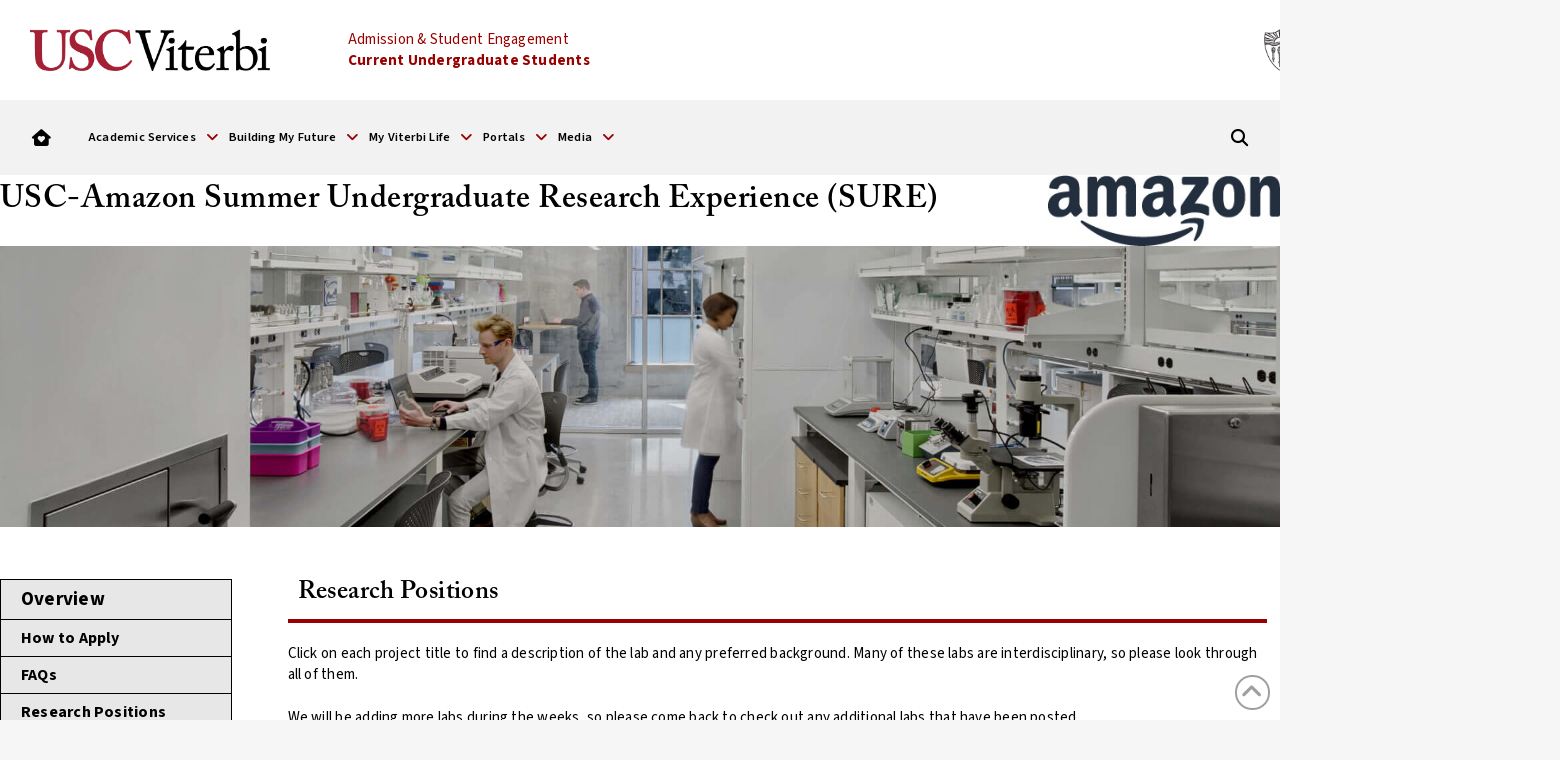

--- FILE ---
content_type: text/html; charset=UTF-8
request_url: https://viterbiundergrad.usc.edu/research/amazon-sure/research-positions/
body_size: 31547
content:

<!DOCTYPE html>
<html class="no-js" lang="en-US">
<head>
<meta charset="UTF-8">
<meta name="viewport" content="width=device-width, initial-scale=1.0">
<link rel="pingback" href="https://viterbiundergrad.usc.edu/xmlrpc.php">
<meta name='robots' content='index, follow, max-image-preview:large, max-snippet:-1, max-video-preview:-1' />

	<!-- This site is optimized with the Yoast SEO plugin v26.8 - https://yoast.com/product/yoast-seo-wordpress/ -->
	<title>Research Positions - Admission &amp; Student Engagement | Current Undergraduate Students</title>
	<link rel="canonical" href="https://viterbiundergrad.usc.edu/research/amazon-sure/research-positions/" />
	<meta property="og:locale" content="en_US" />
	<meta property="og:type" content="article" />
	<meta property="og:title" content="Research Positions - Admission &amp; Student Engagement | Current Undergraduate Students" />
	<meta property="og:description" content="USC-Amazon Summer Undergraduate Research Experience (SURE)OverviewHow to ApplyFAQsResearch PositionsAPPLY HERE!Research Positions Click on each project title to find a description of the lab and any preferred background. Many of these ... Read More" />
	<meta property="og:url" content="https://viterbiundergrad.usc.edu/research/amazon-sure/research-positions/" />
	<meta property="og:site_name" content="Admission &amp; Student Engagement | Current Undergraduate Students" />
	<meta property="article:publisher" content="https://www.facebook.com/USCViterbiUndergrad/" />
	<meta property="article:modified_time" content="2022-03-07T21:58:11+00:00" />
	<meta name="twitter:card" content="summary_large_image" />
	<meta name="twitter:site" content="@ViterbiUG" />
	<meta name="twitter:label1" content="Est. reading time" />
	<meta name="twitter:data1" content="17 minutes" />
	<script type="application/ld+json" class="yoast-schema-graph">{"@context":"https://schema.org","@graph":[{"@type":"WebPage","@id":"https://viterbiundergrad.usc.edu/research/amazon-sure/research-positions/","url":"https://viterbiundergrad.usc.edu/research/amazon-sure/research-positions/","name":"Research Positions - Admission &amp; Student Engagement | Current Undergraduate Students","isPartOf":{"@id":"https://viterbiundergrad.usc.edu/#website"},"datePublished":"2021-12-08T23:52:13+00:00","dateModified":"2022-03-07T21:58:11+00:00","breadcrumb":{"@id":"https://viterbiundergrad.usc.edu/research/amazon-sure/research-positions/#breadcrumb"},"inLanguage":"en-US","potentialAction":[{"@type":"ReadAction","target":["https://viterbiundergrad.usc.edu/research/amazon-sure/research-positions/"]}]},{"@type":"BreadcrumbList","@id":"https://viterbiundergrad.usc.edu/research/amazon-sure/research-positions/#breadcrumb","itemListElement":[{"@type":"ListItem","position":1,"name":"Home","item":"https://viterbiundergrad.usc.edu/"},{"@type":"ListItem","position":2,"name":"Undergraduate Research","item":"https://viterbiundergrad.usc.edu/research/"},{"@type":"ListItem","position":3,"name":"Amazon SURE","item":"https://viterbiundergrad.usc.edu/?page_id=27295"},{"@type":"ListItem","position":4,"name":"Research Positions"}]},{"@type":"WebSite","@id":"https://viterbiundergrad.usc.edu/#website","url":"https://viterbiundergrad.usc.edu/","name":"Admission &amp; Student Engagement | Current Undergraduate Students","description":"USC | Viterbi School of Engineering","publisher":{"@id":"https://viterbiundergrad.usc.edu/#organization"},"potentialAction":[{"@type":"SearchAction","target":{"@type":"EntryPoint","urlTemplate":"https://viterbiundergrad.usc.edu/?s={search_term_string}"},"query-input":{"@type":"PropertyValueSpecification","valueRequired":true,"valueName":"search_term_string"}}],"inLanguage":"en-US"},{"@type":"Organization","@id":"https://viterbiundergrad.usc.edu/#organization","name":"Admission & Student Engagement | Current Undergraduate Students","url":"https://viterbiundergrad.usc.edu/","logo":{"@type":"ImageObject","inLanguage":"en-US","@id":"https://viterbiundergrad.usc.edu/#/schema/logo/image/","url":"https://vitundergrad.wpenginepowered.com/wp-content/uploads/2020/10/Viterbi-Facebook-Logo-1200x630-1.jpg","contentUrl":"https://vitundergrad.wpenginepowered.com/wp-content/uploads/2020/10/Viterbi-Facebook-Logo-1200x630-1.jpg","width":1200,"height":630,"caption":"Admission & Student Engagement | Current Undergraduate Students"},"image":{"@id":"https://viterbiundergrad.usc.edu/#/schema/logo/image/"},"sameAs":["https://www.facebook.com/USCViterbiUndergrad/","https://x.com/ViterbiUG","https://instagram.com/uscviterbi"]}]}</script>
	<!-- / Yoast SEO plugin. -->


<link rel='dns-prefetch' href='//www.googletagmanager.com' />
<link rel="alternate" type="application/rss+xml" title="Admission &amp; Student Engagement | Current Undergraduate Students &raquo; Feed" href="https://viterbiundergrad.usc.edu/feed/" />
<link rel="alternate" type="application/rss+xml" title="Admission &amp; Student Engagement | Current Undergraduate Students &raquo; Comments Feed" href="https://viterbiundergrad.usc.edu/comments/feed/" />
<link rel="alternate" title="oEmbed (JSON)" type="application/json+oembed" href="https://viterbiundergrad.usc.edu/wp-json/oembed/1.0/embed?url=https%3A%2F%2Fviterbiundergrad.usc.edu%2Fresearch%2Famazon-sure%2Fresearch-positions%2F" />
<link rel="alternate" title="oEmbed (XML)" type="text/xml+oembed" href="https://viterbiundergrad.usc.edu/wp-json/oembed/1.0/embed?url=https%3A%2F%2Fviterbiundergrad.usc.edu%2Fresearch%2Famazon-sure%2Fresearch-positions%2F&#038;format=xml" />
<style id='wp-img-auto-sizes-contain-inline-css' type='text/css'>
img:is([sizes=auto i],[sizes^="auto," i]){contain-intrinsic-size:3000px 1500px}
/*# sourceURL=wp-img-auto-sizes-contain-inline-css */
</style>
<style id='wp-emoji-styles-inline-css' type='text/css'>

	img.wp-smiley, img.emoji {
		display: inline !important;
		border: none !important;
		box-shadow: none !important;
		height: 1em !important;
		width: 1em !important;
		margin: 0 0.07em !important;
		vertical-align: -0.1em !important;
		background: none !important;
		padding: 0 !important;
	}
/*# sourceURL=wp-emoji-styles-inline-css */
</style>
<style id='wp-block-library-inline-css' type='text/css'>
:root{--wp-block-synced-color:#7a00df;--wp-block-synced-color--rgb:122,0,223;--wp-bound-block-color:var(--wp-block-synced-color);--wp-editor-canvas-background:#ddd;--wp-admin-theme-color:#007cba;--wp-admin-theme-color--rgb:0,124,186;--wp-admin-theme-color-darker-10:#006ba1;--wp-admin-theme-color-darker-10--rgb:0,107,160.5;--wp-admin-theme-color-darker-20:#005a87;--wp-admin-theme-color-darker-20--rgb:0,90,135;--wp-admin-border-width-focus:2px}@media (min-resolution:192dpi){:root{--wp-admin-border-width-focus:1.5px}}.wp-element-button{cursor:pointer}:root .has-very-light-gray-background-color{background-color:#eee}:root .has-very-dark-gray-background-color{background-color:#313131}:root .has-very-light-gray-color{color:#eee}:root .has-very-dark-gray-color{color:#313131}:root .has-vivid-green-cyan-to-vivid-cyan-blue-gradient-background{background:linear-gradient(135deg,#00d084,#0693e3)}:root .has-purple-crush-gradient-background{background:linear-gradient(135deg,#34e2e4,#4721fb 50%,#ab1dfe)}:root .has-hazy-dawn-gradient-background{background:linear-gradient(135deg,#faaca8,#dad0ec)}:root .has-subdued-olive-gradient-background{background:linear-gradient(135deg,#fafae1,#67a671)}:root .has-atomic-cream-gradient-background{background:linear-gradient(135deg,#fdd79a,#004a59)}:root .has-nightshade-gradient-background{background:linear-gradient(135deg,#330968,#31cdcf)}:root .has-midnight-gradient-background{background:linear-gradient(135deg,#020381,#2874fc)}:root{--wp--preset--font-size--normal:16px;--wp--preset--font-size--huge:42px}.has-regular-font-size{font-size:1em}.has-larger-font-size{font-size:2.625em}.has-normal-font-size{font-size:var(--wp--preset--font-size--normal)}.has-huge-font-size{font-size:var(--wp--preset--font-size--huge)}.has-text-align-center{text-align:center}.has-text-align-left{text-align:left}.has-text-align-right{text-align:right}.has-fit-text{white-space:nowrap!important}#end-resizable-editor-section{display:none}.aligncenter{clear:both}.items-justified-left{justify-content:flex-start}.items-justified-center{justify-content:center}.items-justified-right{justify-content:flex-end}.items-justified-space-between{justify-content:space-between}.screen-reader-text{border:0;clip-path:inset(50%);height:1px;margin:-1px;overflow:hidden;padding:0;position:absolute;width:1px;word-wrap:normal!important}.screen-reader-text:focus{background-color:#ddd;clip-path:none;color:#444;display:block;font-size:1em;height:auto;left:5px;line-height:normal;padding:15px 23px 14px;text-decoration:none;top:5px;width:auto;z-index:100000}html :where(.has-border-color){border-style:solid}html :where([style*=border-top-color]){border-top-style:solid}html :where([style*=border-right-color]){border-right-style:solid}html :where([style*=border-bottom-color]){border-bottom-style:solid}html :where([style*=border-left-color]){border-left-style:solid}html :where([style*=border-width]){border-style:solid}html :where([style*=border-top-width]){border-top-style:solid}html :where([style*=border-right-width]){border-right-style:solid}html :where([style*=border-bottom-width]){border-bottom-style:solid}html :where([style*=border-left-width]){border-left-style:solid}html :where(img[class*=wp-image-]){height:auto;max-width:100%}:where(figure){margin:0 0 1em}html :where(.is-position-sticky){--wp-admin--admin-bar--position-offset:var(--wp-admin--admin-bar--height,0px)}@media screen and (max-width:600px){html :where(.is-position-sticky){--wp-admin--admin-bar--position-offset:0px}}

/*# sourceURL=wp-block-library-inline-css */
</style><style id='global-styles-inline-css' type='text/css'>
:root{--wp--preset--aspect-ratio--square: 1;--wp--preset--aspect-ratio--4-3: 4/3;--wp--preset--aspect-ratio--3-4: 3/4;--wp--preset--aspect-ratio--3-2: 3/2;--wp--preset--aspect-ratio--2-3: 2/3;--wp--preset--aspect-ratio--16-9: 16/9;--wp--preset--aspect-ratio--9-16: 9/16;--wp--preset--color--black: #000000;--wp--preset--color--cyan-bluish-gray: #abb8c3;--wp--preset--color--white: #ffffff;--wp--preset--color--pale-pink: #f78da7;--wp--preset--color--vivid-red: #cf2e2e;--wp--preset--color--luminous-vivid-orange: #ff6900;--wp--preset--color--luminous-vivid-amber: #fcb900;--wp--preset--color--light-green-cyan: #7bdcb5;--wp--preset--color--vivid-green-cyan: #00d084;--wp--preset--color--pale-cyan-blue: #8ed1fc;--wp--preset--color--vivid-cyan-blue: #0693e3;--wp--preset--color--vivid-purple: #9b51e0;--wp--preset--gradient--vivid-cyan-blue-to-vivid-purple: linear-gradient(135deg,rgb(6,147,227) 0%,rgb(155,81,224) 100%);--wp--preset--gradient--light-green-cyan-to-vivid-green-cyan: linear-gradient(135deg,rgb(122,220,180) 0%,rgb(0,208,130) 100%);--wp--preset--gradient--luminous-vivid-amber-to-luminous-vivid-orange: linear-gradient(135deg,rgb(252,185,0) 0%,rgb(255,105,0) 100%);--wp--preset--gradient--luminous-vivid-orange-to-vivid-red: linear-gradient(135deg,rgb(255,105,0) 0%,rgb(207,46,46) 100%);--wp--preset--gradient--very-light-gray-to-cyan-bluish-gray: linear-gradient(135deg,rgb(238,238,238) 0%,rgb(169,184,195) 100%);--wp--preset--gradient--cool-to-warm-spectrum: linear-gradient(135deg,rgb(74,234,220) 0%,rgb(151,120,209) 20%,rgb(207,42,186) 40%,rgb(238,44,130) 60%,rgb(251,105,98) 80%,rgb(254,248,76) 100%);--wp--preset--gradient--blush-light-purple: linear-gradient(135deg,rgb(255,206,236) 0%,rgb(152,150,240) 100%);--wp--preset--gradient--blush-bordeaux: linear-gradient(135deg,rgb(254,205,165) 0%,rgb(254,45,45) 50%,rgb(107,0,62) 100%);--wp--preset--gradient--luminous-dusk: linear-gradient(135deg,rgb(255,203,112) 0%,rgb(199,81,192) 50%,rgb(65,88,208) 100%);--wp--preset--gradient--pale-ocean: linear-gradient(135deg,rgb(255,245,203) 0%,rgb(182,227,212) 50%,rgb(51,167,181) 100%);--wp--preset--gradient--electric-grass: linear-gradient(135deg,rgb(202,248,128) 0%,rgb(113,206,126) 100%);--wp--preset--gradient--midnight: linear-gradient(135deg,rgb(2,3,129) 0%,rgb(40,116,252) 100%);--wp--preset--font-size--small: 13px;--wp--preset--font-size--medium: 20px;--wp--preset--font-size--large: 36px;--wp--preset--font-size--x-large: 42px;--wp--preset--spacing--20: 0.44rem;--wp--preset--spacing--30: 0.67rem;--wp--preset--spacing--40: 1rem;--wp--preset--spacing--50: 1.5rem;--wp--preset--spacing--60: 2.25rem;--wp--preset--spacing--70: 3.38rem;--wp--preset--spacing--80: 5.06rem;--wp--preset--shadow--natural: 6px 6px 9px rgba(0, 0, 0, 0.2);--wp--preset--shadow--deep: 12px 12px 50px rgba(0, 0, 0, 0.4);--wp--preset--shadow--sharp: 6px 6px 0px rgba(0, 0, 0, 0.2);--wp--preset--shadow--outlined: 6px 6px 0px -3px rgb(255, 255, 255), 6px 6px rgb(0, 0, 0);--wp--preset--shadow--crisp: 6px 6px 0px rgb(0, 0, 0);}:where(.is-layout-flex){gap: 0.5em;}:where(.is-layout-grid){gap: 0.5em;}body .is-layout-flex{display: flex;}.is-layout-flex{flex-wrap: wrap;align-items: center;}.is-layout-flex > :is(*, div){margin: 0;}body .is-layout-grid{display: grid;}.is-layout-grid > :is(*, div){margin: 0;}:where(.wp-block-columns.is-layout-flex){gap: 2em;}:where(.wp-block-columns.is-layout-grid){gap: 2em;}:where(.wp-block-post-template.is-layout-flex){gap: 1.25em;}:where(.wp-block-post-template.is-layout-grid){gap: 1.25em;}.has-black-color{color: var(--wp--preset--color--black) !important;}.has-cyan-bluish-gray-color{color: var(--wp--preset--color--cyan-bluish-gray) !important;}.has-white-color{color: var(--wp--preset--color--white) !important;}.has-pale-pink-color{color: var(--wp--preset--color--pale-pink) !important;}.has-vivid-red-color{color: var(--wp--preset--color--vivid-red) !important;}.has-luminous-vivid-orange-color{color: var(--wp--preset--color--luminous-vivid-orange) !important;}.has-luminous-vivid-amber-color{color: var(--wp--preset--color--luminous-vivid-amber) !important;}.has-light-green-cyan-color{color: var(--wp--preset--color--light-green-cyan) !important;}.has-vivid-green-cyan-color{color: var(--wp--preset--color--vivid-green-cyan) !important;}.has-pale-cyan-blue-color{color: var(--wp--preset--color--pale-cyan-blue) !important;}.has-vivid-cyan-blue-color{color: var(--wp--preset--color--vivid-cyan-blue) !important;}.has-vivid-purple-color{color: var(--wp--preset--color--vivid-purple) !important;}.has-black-background-color{background-color: var(--wp--preset--color--black) !important;}.has-cyan-bluish-gray-background-color{background-color: var(--wp--preset--color--cyan-bluish-gray) !important;}.has-white-background-color{background-color: var(--wp--preset--color--white) !important;}.has-pale-pink-background-color{background-color: var(--wp--preset--color--pale-pink) !important;}.has-vivid-red-background-color{background-color: var(--wp--preset--color--vivid-red) !important;}.has-luminous-vivid-orange-background-color{background-color: var(--wp--preset--color--luminous-vivid-orange) !important;}.has-luminous-vivid-amber-background-color{background-color: var(--wp--preset--color--luminous-vivid-amber) !important;}.has-light-green-cyan-background-color{background-color: var(--wp--preset--color--light-green-cyan) !important;}.has-vivid-green-cyan-background-color{background-color: var(--wp--preset--color--vivid-green-cyan) !important;}.has-pale-cyan-blue-background-color{background-color: var(--wp--preset--color--pale-cyan-blue) !important;}.has-vivid-cyan-blue-background-color{background-color: var(--wp--preset--color--vivid-cyan-blue) !important;}.has-vivid-purple-background-color{background-color: var(--wp--preset--color--vivid-purple) !important;}.has-black-border-color{border-color: var(--wp--preset--color--black) !important;}.has-cyan-bluish-gray-border-color{border-color: var(--wp--preset--color--cyan-bluish-gray) !important;}.has-white-border-color{border-color: var(--wp--preset--color--white) !important;}.has-pale-pink-border-color{border-color: var(--wp--preset--color--pale-pink) !important;}.has-vivid-red-border-color{border-color: var(--wp--preset--color--vivid-red) !important;}.has-luminous-vivid-orange-border-color{border-color: var(--wp--preset--color--luminous-vivid-orange) !important;}.has-luminous-vivid-amber-border-color{border-color: var(--wp--preset--color--luminous-vivid-amber) !important;}.has-light-green-cyan-border-color{border-color: var(--wp--preset--color--light-green-cyan) !important;}.has-vivid-green-cyan-border-color{border-color: var(--wp--preset--color--vivid-green-cyan) !important;}.has-pale-cyan-blue-border-color{border-color: var(--wp--preset--color--pale-cyan-blue) !important;}.has-vivid-cyan-blue-border-color{border-color: var(--wp--preset--color--vivid-cyan-blue) !important;}.has-vivid-purple-border-color{border-color: var(--wp--preset--color--vivid-purple) !important;}.has-vivid-cyan-blue-to-vivid-purple-gradient-background{background: var(--wp--preset--gradient--vivid-cyan-blue-to-vivid-purple) !important;}.has-light-green-cyan-to-vivid-green-cyan-gradient-background{background: var(--wp--preset--gradient--light-green-cyan-to-vivid-green-cyan) !important;}.has-luminous-vivid-amber-to-luminous-vivid-orange-gradient-background{background: var(--wp--preset--gradient--luminous-vivid-amber-to-luminous-vivid-orange) !important;}.has-luminous-vivid-orange-to-vivid-red-gradient-background{background: var(--wp--preset--gradient--luminous-vivid-orange-to-vivid-red) !important;}.has-very-light-gray-to-cyan-bluish-gray-gradient-background{background: var(--wp--preset--gradient--very-light-gray-to-cyan-bluish-gray) !important;}.has-cool-to-warm-spectrum-gradient-background{background: var(--wp--preset--gradient--cool-to-warm-spectrum) !important;}.has-blush-light-purple-gradient-background{background: var(--wp--preset--gradient--blush-light-purple) !important;}.has-blush-bordeaux-gradient-background{background: var(--wp--preset--gradient--blush-bordeaux) !important;}.has-luminous-dusk-gradient-background{background: var(--wp--preset--gradient--luminous-dusk) !important;}.has-pale-ocean-gradient-background{background: var(--wp--preset--gradient--pale-ocean) !important;}.has-electric-grass-gradient-background{background: var(--wp--preset--gradient--electric-grass) !important;}.has-midnight-gradient-background{background: var(--wp--preset--gradient--midnight) !important;}.has-small-font-size{font-size: var(--wp--preset--font-size--small) !important;}.has-medium-font-size{font-size: var(--wp--preset--font-size--medium) !important;}.has-large-font-size{font-size: var(--wp--preset--font-size--large) !important;}.has-x-large-font-size{font-size: var(--wp--preset--font-size--x-large) !important;}
/*# sourceURL=global-styles-inline-css */
</style>

<style id='classic-theme-styles-inline-css' type='text/css'>
/*! This file is auto-generated */
.wp-block-button__link{color:#fff;background-color:#32373c;border-radius:9999px;box-shadow:none;text-decoration:none;padding:calc(.667em + 2px) calc(1.333em + 2px);font-size:1.125em}.wp-block-file__button{background:#32373c;color:#fff;text-decoration:none}
/*# sourceURL=/wp-includes/css/classic-themes.min.css */
</style>
<link rel='stylesheet' id='pdp/front.css-css' href='https://viterbiundergrad.usc.edu/wp-content/plugins/post-draft-preview/dist/styles/front.css' type='text/css' media='all' />
<link rel='stylesheet' id='plugin-style-css' href='https://viterbiundergrad.usc.edu/wp-content/plugins/vsoe-syndicated-content_4.6/functions/../assets/stylesheets/syndicated-content.css?ver=6.9' type='text/css' media='all' />
<link rel='stylesheet' id='x-stack-css' href='https://viterbiundergrad.usc.edu/wp-content/themes/pro/framework/dist/css/site/stacks/renew.css?ver=6.7.11' type='text/css' media='all' />
<link rel='stylesheet' id='tablepress-default-css' href='https://viterbiundergrad.usc.edu/wp-content/tablepress-combined.min.css?ver=41' type='text/css' media='all' />
<link rel='stylesheet' id='vsoe-custom-login-styles-styles-css' href='https://viterbiundergrad.usc.edu/wp-content/themes/viterbi_sub_site_10.3.9/assets/css/custom-login-styles.css?ver=10.3.9' type='text/css' media='all' />
<link rel='stylesheet' id='vsoe-styles-css' href='https://viterbiundergrad.usc.edu/wp-content/themes/viterbi_sub_site_10.3.9/style.css?ver=10.3.9' type='text/css' media='all' />
<link rel='stylesheet' id='vsoe-app-styles-css' href='https://viterbiundergrad.usc.edu/wp-content/themes/viterbi_sub_site_10.3.9/assets/stylesheets/app.css?ver=10.3.9' type='text/css' media='all' />
<style id='cs-inline-css' type='text/css'>
@media (min-width:1200px){.x-hide-xl{display:none !important;}}@media (min-width:979px) and (max-width:1199px){.x-hide-lg{display:none !important;}}@media (min-width:767px) and (max-width:978px){.x-hide-md{display:none !important;}}@media (min-width:480px) and (max-width:766px){.x-hide-sm{display:none !important;}}@media (max-width:479px){.x-hide-xs{display:none !important;}} a,h1 a:hover,h2 a:hover,h3 a:hover,h4 a:hover,h5 a:hover,h6 a:hover,.x-comment-time:hover,#reply-title small a,.comment-reply-link:hover,.x-comment-author a:hover,.x-recent-posts a:hover .h-recent-posts{color:rgb(153,0,0);}a:hover,#reply-title small a:hover{color:rgb(0,0,0);}.entry-title i,.entry-title svg{color:rgb(153,0,0);}a.x-img-thumbnail:hover,li.bypostauthor > article.comment{border-color:rgb(153,0,0);}.flex-direction-nav a,.flex-control-nav a:hover,.flex-control-nav a.flex-active,.x-dropcap,.x-skill-bar .bar,.x-pricing-column.featured h2,.h-comments-title small,.x-pagination a:hover,.woocommerce-pagination a:hover,.x-entry-share .x-share:hover,.entry-thumb,.widget_tag_cloud .tagcloud a:hover,.widget_product_tag_cloud .tagcloud a:hover,.x-highlight,.x-recent-posts .x-recent-posts-img:after,.x-portfolio-filters{background-color:rgb(153,0,0);}.x-portfolio-filters:hover{background-color:rgb(0,0,0);}.x-main{width:calc(72% - 3.20197%);}.x-sidebar{width:calc(100% - 3.20197% - 72%);}.h-landmark{font-weight:400;}.x-comment-author a{color:rgb(51,51,51);}.x-comment-author a,.comment-form-author label,.comment-form-email label,.comment-form-url label,.comment-form-rating label,.comment-form-comment label,.widget_calendar #wp-calendar caption,.widget_calendar #wp-calendar th,.x-accordion-heading .x-accordion-toggle,.x-nav-tabs > li > a:hover,.x-nav-tabs > .active > a,.x-nav-tabs > .active > a:hover{color:rgb(0,0,0);}.widget_calendar #wp-calendar th{border-bottom-color:rgb(0,0,0);}.x-pagination span.current,.woocommerce-pagination span[aria-current],.x-portfolio-filters-menu,.widget_tag_cloud .tagcloud a,.h-feature-headline span i,.widget_price_filter .ui-slider .ui-slider-handle{background-color:rgb(0,0,0);}@media (max-width:978.98px){}html{font-size:15px;}@media (min-width:479px){html{font-size:15px;}}@media (min-width:766px){html{font-size:15px;}}@media (min-width:978px){html{font-size:15px;}}@media (min-width:1199px){html{font-size:15px;}}body{font-style:normal;font-weight:400;color:rgb(51,51,51);background:rgb(246,246,246);}.w-b{font-weight:400 !important;}h1,h2,h3,h4,h5,h6,.h1,.h2,.h3,.h4,.h5,.h6,.x-text-headline{font-family:"Source Sans 3",sans-serif;font-style:normal;font-weight:700;}h1,.h1{letter-spacing:-0.035em;}h2,.h2{letter-spacing:-0.035em;}h3,.h3{letter-spacing:-0.035em;}h4,.h4{letter-spacing:-0.035em;}h5,.h5{letter-spacing:-0.035em;}h6,.h6{letter-spacing:-0.035em;}.w-h{font-weight:700 !important;}.x-container.width{width:88%;}.x-container.max{max-width:1500px;}.x-bar-content.x-container.width{flex-basis:88%;}.x-main.full{float:none;clear:both;display:block;width:auto;}@media (max-width:978.98px){.x-main.full,.x-main.left,.x-main.right,.x-sidebar.left,.x-sidebar.right{float:none;display:block;width:auto !important;}}.entry-header,.entry-content{font-size:1rem;}body,input,button,select,textarea{font-family:inherit;}h1,h2,h3,h4,h5,h6,.h1,.h2,.h3,.h4,.h5,.h6,h1 a,h2 a,h3 a,h4 a,h5 a,h6 a,.h1 a,.h2 a,.h3 a,.h4 a,.h5 a,.h6 a,blockquote{color:rgb(0,0,0);}.cfc-h-tx{color:rgb(0,0,0) !important;}.cfc-h-bd{border-color:rgb(0,0,0) !important;}.cfc-h-bg{background-color:rgb(0,0,0) !important;}.cfc-b-tx{color:rgb(51,51,51) !important;}.cfc-b-bd{border-color:rgb(51,51,51) !important;}.cfc-b-bg{background-color:rgb(51,51,51) !important;}.x-btn,.button,[type="submit"]{color:#ffffff;border-color:rgb(153,0,0);background-color:rgb(153,0,0);text-shadow:0 0.075em 0.075em rgba(0,0,0,0.5);}.x-btn:hover,.button:hover,[type="submit"]:hover{color:#ffffff;border-color:rgb(255,255,255);background-color:rgb(0,0,0);text-shadow:0 0.075em 0.075em rgba(0,0,0,0.5);}.x-btn.x-btn-real,.x-btn.x-btn-real:hover{margin-bottom:0.25em;text-shadow:0 0.075em 0.075em rgba(0,0,0,0.65);}.x-btn.x-btn-real{box-shadow:0 0.25em 0 0 #a71000,0 4px 9px rgba(0,0,0,0.75);}.x-btn.x-btn-real:hover{box-shadow:0 0.25em 0 0 #a71000,0 4px 9px rgba(0,0,0,0.75);}.x-btn.x-btn-flat,.x-btn.x-btn-flat:hover{margin-bottom:0;text-shadow:0 0.075em 0.075em rgba(0,0,0,0.65);box-shadow:none;}.x-btn.x-btn-transparent,.x-btn.x-btn-transparent:hover{margin-bottom:0;border-width:3px;text-shadow:none;text-transform:uppercase;background-color:transparent;box-shadow:none;}.bg .mejs-container,.x-video .mejs-container{position:unset !important;} @font-face{font-family:'FontAwesomePro';font-style:normal;font-weight:900;font-display:block;src:url('https://viterbiundergrad.usc.edu/wp-content/themes/pro/cornerstone/assets/fonts/fa-solid-900.woff2?ver=6.7.2') format('woff2'),url('https://viterbiundergrad.usc.edu/wp-content/themes/pro/cornerstone/assets/fonts/fa-solid-900.ttf?ver=6.7.2') format('truetype');}[data-x-fa-pro-icon]{font-family:"FontAwesomePro" !important;}[data-x-fa-pro-icon]:before{content:attr(data-x-fa-pro-icon);}[data-x-icon],[data-x-icon-o],[data-x-icon-l],[data-x-icon-s],[data-x-icon-b],[data-x-icon-sr],[data-x-icon-ss],[data-x-icon-sl],[data-x-fa-pro-icon],[class*="cs-fa-"]{display:inline-flex;font-style:normal;font-weight:400;text-decoration:inherit;text-rendering:auto;-webkit-font-smoothing:antialiased;-moz-osx-font-smoothing:grayscale;}[data-x-icon].left,[data-x-icon-o].left,[data-x-icon-l].left,[data-x-icon-s].left,[data-x-icon-b].left,[data-x-icon-sr].left,[data-x-icon-ss].left,[data-x-icon-sl].left,[data-x-fa-pro-icon].left,[class*="cs-fa-"].left{margin-right:0.5em;}[data-x-icon].right,[data-x-icon-o].right,[data-x-icon-l].right,[data-x-icon-s].right,[data-x-icon-b].right,[data-x-icon-sr].right,[data-x-icon-ss].right,[data-x-icon-sl].right,[data-x-fa-pro-icon].right,[class*="cs-fa-"].right{margin-left:0.5em;}[data-x-icon]:before,[data-x-icon-o]:before,[data-x-icon-l]:before,[data-x-icon-s]:before,[data-x-icon-b]:before,[data-x-icon-sr]:before,[data-x-icon-ss]:before,[data-x-icon-sl]:before,[data-x-fa-pro-icon]:before,[class*="cs-fa-"]:before{line-height:1;}@font-face{font-family:'FontAwesome';font-style:normal;font-weight:900;font-display:block;src:url('https://viterbiundergrad.usc.edu/wp-content/themes/pro/cornerstone/assets/fonts/fa-solid-900.woff2?ver=6.7.2') format('woff2'),url('https://viterbiundergrad.usc.edu/wp-content/themes/pro/cornerstone/assets/fonts/fa-solid-900.ttf?ver=6.7.2') format('truetype');}[data-x-icon],[data-x-icon-s],[data-x-icon][class*="cs-fa-"]{font-family:"FontAwesome" !important;font-weight:900;}[data-x-icon]:before,[data-x-icon][class*="cs-fa-"]:before{content:attr(data-x-icon);}[data-x-icon-s]:before{content:attr(data-x-icon-s);}@font-face{font-family:'FontAwesomeRegular';font-style:normal;font-weight:400;font-display:block;src:url('https://viterbiundergrad.usc.edu/wp-content/themes/pro/cornerstone/assets/fonts/fa-regular-400.woff2?ver=6.7.2') format('woff2'),url('https://viterbiundergrad.usc.edu/wp-content/themes/pro/cornerstone/assets/fonts/fa-regular-400.ttf?ver=6.7.2') format('truetype');}@font-face{font-family:'FontAwesomePro';font-style:normal;font-weight:400;font-display:block;src:url('https://viterbiundergrad.usc.edu/wp-content/themes/pro/cornerstone/assets/fonts/fa-regular-400.woff2?ver=6.7.2') format('woff2'),url('https://viterbiundergrad.usc.edu/wp-content/themes/pro/cornerstone/assets/fonts/fa-regular-400.ttf?ver=6.7.2') format('truetype');}[data-x-icon-o]{font-family:"FontAwesomeRegular" !important;}[data-x-icon-o]:before{content:attr(data-x-icon-o);}@font-face{font-family:'FontAwesomeLight';font-style:normal;font-weight:300;font-display:block;src:url('https://viterbiundergrad.usc.edu/wp-content/themes/pro/cornerstone/assets/fonts/fa-light-300.woff2?ver=6.7.2') format('woff2'),url('https://viterbiundergrad.usc.edu/wp-content/themes/pro/cornerstone/assets/fonts/fa-light-300.ttf?ver=6.7.2') format('truetype');}@font-face{font-family:'FontAwesomePro';font-style:normal;font-weight:300;font-display:block;src:url('https://viterbiundergrad.usc.edu/wp-content/themes/pro/cornerstone/assets/fonts/fa-light-300.woff2?ver=6.7.2') format('woff2'),url('https://viterbiundergrad.usc.edu/wp-content/themes/pro/cornerstone/assets/fonts/fa-light-300.ttf?ver=6.7.2') format('truetype');}[data-x-icon-l]{font-family:"FontAwesomeLight" !important;font-weight:300;}[data-x-icon-l]:before{content:attr(data-x-icon-l);}@font-face{font-family:'FontAwesomeBrands';font-style:normal;font-weight:normal;font-display:block;src:url('https://viterbiundergrad.usc.edu/wp-content/themes/pro/cornerstone/assets/fonts/fa-brands-400.woff2?ver=6.7.2') format('woff2'),url('https://viterbiundergrad.usc.edu/wp-content/themes/pro/cornerstone/assets/fonts/fa-brands-400.ttf?ver=6.7.2') format('truetype');}[data-x-icon-b]{font-family:"FontAwesomeBrands" !important;}[data-x-icon-b]:before{content:attr(data-x-icon-b);}.widget.widget_rss li .rsswidget:before{content:"\f35d";padding-right:0.4em;font-family:"FontAwesome";} .mp42-0.x-bar{height:100px;font-size:1rem;background-color:rgb(255,255,255);}.mp42-0 .x-bar-content{align-items:flex-start;height:100px;}.mp42-0.x-bar-space{font-size:1rem;height:100px;}.mp42-1.x-bar{border-top-width:0;border-right-width:0;border-bottom-width:0;border-left-width:0;}.mp42-1 .x-bar-content{display:flex;flex-direction:row;}.mp42-1.x-bar-outer-spacers:after,.mp42-1.x-bar-outer-spacers:before{flex-basis:2em;width:2em!important;height:2em;}.mp42-2.x-bar{z-index:9999;}.mp42-2 .x-bar-content{justify-content:flex-start;max-width:1500px;}.mp42-3.x-bar{height:75px;background-color:rgba(204,204,204,0.25);}.mp42-3 .x-bar-content{height:75px;}.mp42-3.x-bar-space{height:75px;}.mp42-4.x-bar{font-size:0.9rem;}.mp42-4 .x-bar-content{align-items:center;flex-grow:0;flex-shrink:1;flex-basis:100%;}.mp42-4.x-bar-space{font-size:0.9rem;}.mp42-5.x-bar{height:40px;background-color:rgba(204,204,204,0.15);z-index:1;}.mp42-5 .x-bar-content{justify-content:space-between;height:40px;max-width:1100px;}.mp42-5.x-bar-space{height:40px;}.mp42-6.x-bar-container{display:flex;border-top-width:0;border-right-width:0;border-bottom-width:0;border-left-width:0;font-size:1em;}.mp42-7.x-bar-container{flex-direction:column;justify-content:center;}.mp42-8.x-bar-container{align-items:flex-start;}.mp42-9.x-bar-container{flex-grow:1;flex-shrink:0;flex-basis:0%;}.mp42-a.x-bar-container{width:20%;max-width:20%;}.mp42-b.x-bar-container{z-index:1;}.mp42-c.x-bar-container{flex-grow:0;flex-shrink:1;flex-basis:auto;}.mp42-d.x-bar-container{width:60%;max-width:60%;}.mp42-e.x-bar-container{flex-direction:row;}.mp42-f.x-bar-container{justify-content:flex-end;width:15%;max-width:15%;}.mp42-g.x-bar-container{align-items:center;}.mp42-h.x-bar-container{justify-content:flex-start;}.mp42-i.x-bar-container{width:100%;max-width:100%;}.mp42-j.x-bar-container{justify-content:space-between;z-index:auto;}.mp42-k.x-image{font-size:1em;border-top-width:0;border-right-width:0;border-bottom-width:0;border-left-width:0;}.mp42-k.x-image img{width:100%;aspect-ratio:auto;}.mp42-l.x-image{width:80%;}.mp42-n.x-image{margin-top:10px;margin-right:0px;margin-bottom:0px;margin-left:0px;}.mp42-o.x-image{width:85%;}.mp42-p.x-text{margin-top:0em;margin-right:0em;margin-bottom:0em;margin-left:1em;border-top-width:0;border-right-width:0;border-bottom-width:0;border-left-width:0;font-family:inherit;font-size:1.2em;font-style:normal;font-weight:300;line-height:1.4;letter-spacing:0em;text-transform:none;color:rgb(255,255,255);}.mp42-p.x-text > :first-child{margin-top:0;}.mp42-p.x-text > :last-child{margin-bottom:0;}.mp42-q.x-anchor {width:3em;border-top-left-radius:100em;border-top-right-radius:100em;border-bottom-right-radius:100em;border-bottom-left-radius:100em;background-color:rgba(255,255,255,1);box-shadow:0em 0.15em 0.65em 0em rgba(0,0,0,0.25);}.mp42-q.x-anchor:hover .x-graphic-icon,.mp42-q.x-anchor[class*="active"] .x-graphic-icon,[data-x-effect-provider*="colors"]:hover .mp42-q.x-anchor .x-graphic-icon {color:rgba(0,0,0,0.5);}.mp42-r.x-anchor {height:3em;}.mp42-r.x-anchor .x-toggle {color:rgba(0,0,0,1);}.mp42-r.x-anchor:hover .x-toggle,.mp42-r.x-anchor[class*="active"] .x-toggle,[data-x-effect-provider*="colors"]:hover .mp42-r.x-anchor .x-toggle {color:rgba(0,0,0,0.5);}.mp42-r.x-anchor .x-toggle-burger {width:10em;margin-top:3em;margin-right:0;margin-bottom:3em;margin-left:0;font-size:2px;}.mp42-r.x-anchor .x-toggle-burger-bun-t {transform:translate3d(0,calc(3em * -1),0);}.mp42-r.x-anchor .x-toggle-burger-bun-b {transform:translate3d(0,3em,0);}.mp42-t.x-anchor {border-top-width:0;border-right-width:0;border-bottom-width:0;border-left-width:0;}.mp42-t.x-anchor .x-anchor-content {display:flex;align-items:center;}.mp42-u.x-anchor {font-size:1em;}.mp42-v.x-anchor .x-anchor-content {flex-direction:row;}.mp42-w.x-anchor .x-anchor-content {justify-content:center;}.mp42-x.x-anchor .x-graphic {margin-top:5px;margin-right:5px;margin-bottom:5px;margin-left:5px;}.mp42-x.x-anchor .x-graphic-icon {font-size:1.25em;width:auto;border-top-width:0;border-right-width:0;border-bottom-width:0;border-left-width:0;}.mp42-z.x-anchor .x-graphic-icon {color:rgba(0,0,0,1);}.mp42-11.x-anchor .x-anchor-content {padding-top:0.75em;padding-right:0.75em;padding-bottom:0.75em;padding-left:0.75em;}.mp42-12.x-anchor .x-anchor-text {margin-top:5px;margin-bottom:5px;margin-left:5px;}.mp42-12.x-anchor .x-anchor-text-primary {line-height:1;}.mp42-13.x-anchor .x-anchor-text {margin-right:auto;}.mp42-14.x-anchor .x-anchor-text-primary {font-family:inherit;font-style:normal;}.mp42-15.x-anchor .x-anchor-text-primary {font-size:1em;font-weight:inherit;}.mp42-16.x-anchor .x-anchor-text-primary {color:rgba(0,0,0,1);}.mp42-17.x-anchor:hover .x-anchor-text-primary,.mp42-17.x-anchor[class*="active"] .x-anchor-text-primary,[data-x-effect-provider*="colors"]:hover .mp42-17.x-anchor .x-anchor-text-primary {color:rgba(0,0,0,0.5);}.mp42-17.x-anchor .x-anchor-sub-indicator {color:rgba(0,0,0,1);}.mp42-17.x-anchor:hover .x-anchor-sub-indicator,.mp42-17.x-anchor[class*="active"] .x-anchor-sub-indicator,[data-x-effect-provider*="colors"]:hover .mp42-17.x-anchor .x-anchor-sub-indicator {color:rgba(0,0,0,0.5);}.mp42-18.x-anchor .x-anchor-sub-indicator {margin-top:5px;margin-right:5px;margin-bottom:5px;margin-left:5px;font-size:1em;}.mp42-19.x-anchor:hover .x-graphic-icon,.mp42-19.x-anchor[class*="active"] .x-graphic-icon,[data-x-effect-provider*="colors"]:hover .mp42-19.x-anchor .x-graphic-icon {color:rgb(0,0,0);}.mp42-1a > .is-primary {width:100%;height:100%;border-top-left-radius:5px;border-top-right-radius:5px;border-bottom-right-radius:5px;border-bottom-left-radius:5px;transform-origin:50% 50%;}.mp42-1b > .is-primary {color:rgb(255,204,0);}.mp42-1c.x-anchor {margin-top:0em;margin-right:2em;margin-bottom:0em;margin-left:0em;}.mp42-1c.x-anchor:hover .x-graphic-icon,.mp42-1c.x-anchor[class*="active"] .x-graphic-icon,[data-x-effect-provider*="colors"]:hover .mp42-1c.x-anchor .x-graphic-icon {color:rgb(255,255,255);}.mp42-1c > .is-primary {color:rgb(153,0,0);}.mp42-1d.x-anchor {font-size:0.85em;}.mp42-1e.x-anchor .x-anchor-content {flex-direction:row-reverse;}.mp42-1e.x-anchor .x-anchor-text-primary {font-size:1.1em;font-weight:600;}.mp42-1e.x-anchor .x-graphic-icon {color:rgb(153,0,0);}.mp42-1f.x-anchor .x-anchor-text {margin-right:5px;}.mp42-1g.x-anchor:hover .x-anchor-text-primary,.mp42-1g.x-anchor[class*="active"] .x-anchor-text-primary,[data-x-effect-provider*="colors"]:hover .mp42-1g.x-anchor .x-anchor-text-primary {color:rgb(153,0,0);}.mp42-1h.x-anchor .x-anchor-content {padding-top:0.3em;padding-right:0.3em;padding-bottom:0.3em;padding-left:0.3em;}.mp42-1i.x-anchor .x-anchor-sub-indicator {color:rgb(153,0,0);}.mp42-1i.x-anchor:hover .x-anchor-sub-indicator,.mp42-1i.x-anchor[class*="active"] .x-anchor-sub-indicator,[data-x-effect-provider*="colors"]:hover .mp42-1i.x-anchor .x-anchor-sub-indicator {color:rgb(0,0,0);}.mp42-1j.x-anchor {font-size:0.8em;}.mp42-1k.x-anchor .x-anchor-content {justify-content:flex-start;}.mp42-1l.x-anchor .x-anchor-content {padding-top:0.2em;padding-right:0.2em;padding-bottom:0.2em;padding-left:0.2em;}.mp42-1m.x-anchor .x-anchor-text-primary {color:rgb(0,0,0);}.mp42-1n.x-anchor {border-top-left-radius:0.409em;border-top-right-radius:0.409em;border-bottom-right-radius:0.409em;border-bottom-left-radius:0.409em;font-size:0.75em;background-color:transparent;}.mp42-1n.x-anchor .x-anchor-content {padding-top:0.5em;padding-right:0.64em;padding-bottom:0.5em;padding-left:0.64em;}.mp42-1n.x-anchor:hover,.mp42-1n.x-anchor[class*="active"],[data-x-effect-provider*="colors"]:hover .mp42-1n.x-anchor {background-color:rgb(255,255,255);}.mp42-1n.x-anchor .x-anchor-text-primary,.mp42-1n.x-anchor .x-anchor-text-secondary {overflow-x:hidden;overflow-y:hidden;text-overflow:ellipsis;white-space:nowrap;}.mp42-1n.x-anchor .x-anchor-text-primary {line-height:1.2;color:rgb(0,0,0);}.mp42-1n.x-anchor,.mp42-1n.x-anchor :not([data-x-particle]) {transition-duration:0ms;}.mp42-1o{font-size:16px;transition-duration:500ms;}.mp42-1o .x-off-canvas-bg{background-color:rgba(0,0,0,0.75);transition-duration:500ms;transition-timing-function:cubic-bezier(0.400,0.000,0.200,1.000);}.mp42-1o .x-off-canvas-close{width:calc(1em * 2);height:calc(1em * 2);font-size:1em;color:rgba(0,0,0,0.5);transition-duration:0.3s,500ms,500ms;transition-timing-function:ease-in-out,cubic-bezier(0.400,0.000,0.200,1.000),cubic-bezier(0.400,0.000,0.200,1.000);}.mp42-1o .x-off-canvas-close:focus,.mp42-1o .x-off-canvas-close:hover{color:rgba(0,0,0,1);}.mp42-1o .x-off-canvas-content{width:100%;max-width:24em;padding-top:calc(1em * 2);padding-right:calc(1em * 2);padding-bottom:calc(1em * 2);padding-left:calc(1em * 2);border-top-width:0;border-right-width:0;border-bottom-width:0;border-left-width:0;background-color:rgba(255,255,255,1);box-shadow:0em 0em 2em 0em rgba(0,0,0,0.25);transition-duration:500ms;transition-timing-function:cubic-bezier(0.400,0.000,0.200,1.000);}.mp42-1p{font-size:1em;}.mp42-1q,.mp42-1q .x-anchor{transition-duration:300ms;transition-timing-function:cubic-bezier(0.400,0.000,0.200,1.000);}.mp42-1r{display:flex;align-items:stretch;flex-grow:0;flex-shrink:0;flex-basis:auto;}.mp42-1r > li,.mp42-1r > li > a{flex-grow:0;flex-shrink:1;flex-basis:auto;}.mp42-1s{flex-direction:column;justify-content:space-around;align-self:stretch;}.mp42-1t{flex-direction:row;justify-content:flex-start;flex-wrap:wrap;align-content:stretch;align-self:flex-start;}.mp42-1u.x-row{z-index:auto;margin-right:auto;margin-left:auto;border-top-width:0;border-right-width:0;border-bottom-width:0;border-left-width:0;padding-top:1px;padding-right:1px;padding-bottom:1px;padding-left:1px;font-size:1em;}.mp42-1u > .x-row-inner{flex-direction:row;justify-content:flex-start;align-items:stretch;align-content:stretch;margin-top:calc(((20px / 2) + 1px) * -1);margin-right:calc(((20px / 2) + 1px) * -1);margin-bottom:calc(((20px / 2) + 1px) * -1);margin-left:calc(((20px / 2) + 1px) * -1);}.mp42-1u > .x-row-inner > *{margin-top:calc(20px / 2);margin-bottom:calc(20px / 2);margin-right:calc(20px / 2);margin-left:calc(20px / 2);}.mp42-1v > .x-row-inner > *{flex-grow:1;}.mp42-1w{--gap:20px;}.mp42-1x > .x-row-inner > *:nth-child(1n - 0) {flex-basis:calc(100% - clamp(0px,var(--gap),9999px));}.mp42-1y > .x-row-inner > *:nth-child(2n - 0) {flex-basis:calc(50% - clamp(0px,var(--gap),9999px));}.mp42-1y > .x-row-inner > *:nth-child(2n - 1) {flex-basis:calc(50% - clamp(0px,var(--gap),9999px));}.mp42-1z > .x-row-inner > *:nth-child(2n - 0) {flex-basis:calc(50% - clamp(0px,var(--gap),9999px));}.mp42-1z > .x-row-inner > *:nth-child(2n - 1) {flex-basis:calc(50% - clamp(0px,var(--gap),9999px));}.mp42-20 > .x-row-inner > *:nth-child(3n - 0) {flex-basis:calc(33.33% - clamp(0px,var(--gap),9999px));}.mp42-20 > .x-row-inner > *:nth-child(3n - 1) {flex-basis:calc(33.33% - clamp(0px,var(--gap),9999px));}.mp42-20 > .x-row-inner > *:nth-child(3n - 2) {flex-basis:calc(33.33% - clamp(0px,var(--gap),9999px));}.mp42-21.x-col{display:flex;flex-direction:row;justify-content:flex-end;align-items:flex-start;flex-wrap:wrap;align-content:flex-start;padding-top:10px;padding-right:10px;padding-bottom:10px;padding-left:10px;}.mp42-22.x-col{z-index:1;border-top-width:0;border-right-width:0;border-bottom-width:0;border-left-width:0;font-size:1em;}.mp42-24{display:flex;justify-content:flex-start;flex-grow:0;flex-basis:auto;border-top-width:0;border-right-width:0;border-bottom-width:0;border-left-width:0;font-size:1em;aspect-ratio:auto;}.mp42-25{flex-direction:row;align-items:flex-start;flex-wrap:wrap;align-content:flex-start;flex-shrink:1;}.mp42-26{flex-direction:column;align-items:stretch;flex-shrink:0;padding-top:2.25em;padding-right:2.25em;padding-bottom:1.75em;padding-left:2.25em;}.mp42-27 {overflow-x:hidden;overflow-y:hidden;display:flex;flex-direction:column;justify-content:flex-start;align-items:stretch;max-width:100vw;font-size:14px;border-top-width:0;border-right-width:0;border-bottom-width:0;border-left-width:0;border-top-left-radius:0.5em;border-top-right-radius:0.5em;border-bottom-right-radius:0.5em;border-bottom-left-radius:0.5em;background-color:rgb(255,255,255);box-shadow:0em 1.25em 2em 0em rgba(0,0,0,0.15);transition-duration:500ms,500ms,0s;transition-timing-function:cubic-bezier(0.400,0.000,0.200,1.000);}.mp42-27:not(.x-active) {transition-delay:0s,0s,500ms;}.mp42-28 {width:35vw;min-width:25vw;}.mp42-29 .x-dropdown {width:14em;font-size:16px;border-top-width:0;border-right-width:0;border-bottom-width:0;border-left-width:0;background-color:rgb(255,255,255);box-shadow:0em 0.15em 2em 0em rgba(0,0,0,0.15);transition-duration:500ms,500ms,0s;transition-timing-function:cubic-bezier(0.400,0.000,0.200,1.000);}.mp42-29 .x-dropdown:not(.x-active) {transition-delay:0s,0s,500ms;}.mp42-2a {width:15vw;min-width:15vw;}.mp42-2b.x-text{margin-top:0em;margin-right:0em;margin-bottom:0.8em;margin-left:0em;border-top-width:0;border-right-width:0;border-bottom-width:0;border-left-width:0;font-size:1em;}.mp42-2b.x-text .x-text-content-text-primary{font-family:inherit;font-size:0.8em;font-style:normal;font-weight:inherit;line-height:1;letter-spacing:0.185em;margin-right:calc(0.185em * -1);text-transform:uppercase;color:rgba(0,0,0,0.33);}@media screen and (max-width:978px){.mp42-0 .x-bar-content{flex-direction:column;}.mp42-28 {width:50vw;}}@media screen and (max-width:766px){.mp42-1y > .x-row-inner > *:nth-child(2n - 0) {flex-basis:calc(50% - clamp(0px,var(--gap),9999px));}.mp42-1y > .x-row-inner > *:nth-child(2n - 1) {flex-basis:calc(50% - clamp(0px,var(--gap),9999px));}.mp42-1z > .x-row-inner > *:nth-child(2n - 0) {flex-basis:calc(50% - clamp(0px,var(--gap),9999px));}.mp42-1z > .x-row-inner > *:nth-child(2n - 1) {flex-basis:calc(50% - clamp(0px,var(--gap),9999px));}.mp42-20 > .x-row-inner > *:nth-child(2n - 0) {flex-basis:calc(50% - clamp(0px,var(--gap),9999px));}.mp42-20 > .x-row-inner > *:nth-child(2n - 1) {flex-basis:calc(50% - clamp(0px,var(--gap),9999px));}}@media screen and (max-width:479px){.mp42-0.x-bar{height:150px;}.mp42-0 .x-bar-content{height:150px;}.mp42-0.x-bar-space{height:150px;}.mp42-p.x-text{font-size:0.3em;}.mp42-1y > .x-row-inner > *:nth-child(1n - 0) {flex-basis:calc(100% - clamp(0px,var(--gap),9999px));}.mp42-1z > .x-row-inner > *:nth-child(1n - 0) {flex-basis:calc(100% - clamp(0px,var(--gap),9999px));}.mp42-20 > .x-row-inner > *:nth-child(1n - 0) {flex-basis:calc(100% - clamp(0px,var(--gap),9999px));}} .e32546-e6 a{color:#990000;font-weight:inherit;}.e32546-e6 a:hover{color:#000;} .mn7o-0.x-bar{height:auto;padding-top:45px;padding-right:0em;padding-bottom:45px;padding-left:0em;font-size:16px;}.mn7o-0 .x-bar-content{flex-wrap:wrap;align-content:center;height:auto;}.mn7o-0.x-bar-outer-spacers:after,.mn7o-0.x-bar-outer-spacers:before{flex-basis:0em;width:0em!important;height:0em;}.mn7o-0.x-bar-space{font-size:16px;}.mn7o-1.x-bar{border-top-width:0;border-right-width:0;border-bottom-width:0;border-left-width:0;background-color:rgb(0,0,0);z-index:9999;}.mn7o-1 .x-bar-content{display:flex;flex-direction:row;justify-content:space-between;align-items:center;flex-grow:0;flex-shrink:1;flex-basis:88%;max-width:1500px;}.mn7o-2.x-bar{overflow-x:hidden;overflow-y:hidden;height:55px;font-size:1em;}.mn7o-2 .x-bar-content{height:55px;}.mn7o-2.x-bar-outer-spacers:after,.mn7o-2.x-bar-outer-spacers:before{flex-basis:0vw;width:0vw!important;height:0vw;}.mn7o-2.x-bar-space{font-size:1em;}.mn7o-3.x-bar-container{display:flex;font-size:1em;}.mn7o-4.x-bar-container{flex-direction:column;flex-grow:1;border-top-width:0;border-right-width:0;border-bottom-width:0;border-left-width:0;z-index:1;}.mn7o-5.x-bar-container{justify-content:center;flex-shrink:0;flex-basis:320px;}.mn7o-6.x-bar-container{align-items:center;}.mn7o-7.x-bar-container{justify-content:flex-start;align-items:stretch;flex-wrap:wrap;align-content:stretch;border-top-left-radius:25px;border-top-right-radius:25px;border-bottom-right-radius:25px;border-bottom-left-radius:25px;padding-top:30px;padding-right:1vw;padding-bottom:25px;padding-left:1vw;}.mn7o-8.x-bar-container{flex-shrink:1;flex-basis:auto;}.mn7o-9.x-bar-container{flex-direction:row;justify-content:space-between;flex-grow:0;width:100%;border-top-width:1px;border-right-width:0px;border-bottom-width:0px;border-left-width:0px;border-top-style:solid;border-right-style:none;border-bottom-style:none;border-left-style:none;border-top-color:rgba(255,255,255,0.35);border-right-color:transparent;border-bottom-color:transparent;border-left-color:transparent;z-index:auto;}.mn7o-a.x-image{font-size:1em;max-width:240px;border-top-width:0;border-right-width:0;border-bottom-width:0;border-left-width:0;}.mn7o-a.x-image img{aspect-ratio:auto;}.mn7o-b.x-row{z-index:auto;margin-right:auto;margin-left:auto;border-top-width:0;border-right-width:0;border-bottom-width:0;border-left-width:0;padding-top:1px;padding-right:1px;padding-bottom:1px;padding-left:1px;font-size:1em;}.mn7o-b > .x-row-inner{flex-direction:row;margin-top:calc(((20px / 2) + 1px) * -1);margin-bottom:calc(((20px / 2) + 1px) * -1);}.mn7o-b > .x-row-inner > *{margin-top:calc(20px / 2);margin-bottom:calc(20px / 2);}.mn7o-c.x-row{margin-top:20px;}.mn7o-d.x-row{margin-bottom:0px;}.mn7o-d > .x-row-inner{justify-content:flex-start;align-items:stretch;align-content:stretch;margin-right:calc(((20px / 2) + 1px) * -1);margin-left:calc(((20px / 2) + 1px) * -1);}.mn7o-d > .x-row-inner > *{margin-right:calc(20px / 2);margin-left:calc(20px / 2);}.mn7o-e.x-row{margin-top:10px;}.mn7o-f.x-row{width:100%;max-width:100%;}.mn7o-f > .x-row-inner{justify-content:space-evenly;align-items:flex-start;align-content:flex-start;margin-right:calc(((0px / 2) + 1px) * -1);margin-left:calc(((0px / 2) + 1px) * -1);}.mn7o-f > .x-row-inner > *{flex-grow:1;}.mn7o-g{--gap:20px;}.mn7o-h > .x-row-inner > *:nth-child(2n - 0) {flex-basis:calc(50% - clamp(0px,var(--gap),9999px));}.mn7o-h > .x-row-inner > *:nth-child(2n - 1) {flex-basis:calc(50% - clamp(0px,var(--gap),9999px));}.mn7o-i > .x-row-inner > *:nth-child(1n - 0) {flex-basis:calc(100% - clamp(0px,var(--gap),9999px));}.mn7o-j{--gap:0px;}.mn7o-j > .x-row-inner > *:nth-child(3n - 0) {flex-basis:calc(33.33% - clamp(0px,var(--gap),9999px));}.mn7o-j > .x-row-inner > *:nth-child(3n - 1) {flex-basis:calc(33.33% - clamp(0px,var(--gap),9999px));}.mn7o-j > .x-row-inner > *:nth-child(3n - 2) {flex-basis:calc(33.33% - clamp(0px,var(--gap),9999px));}.mn7o-k.x-col{display:flex;flex-direction:column;justify-content:flex-start;flex-wrap:wrap;}.mn7o-l.x-col{align-items:center;align-content:center;}.mn7o-m.x-col{z-index:1;border-top-width:0;border-right-width:0;border-bottom-width:0;border-left-width:0;font-size:1em;}.mn7o-n.x-col{align-items:flex-start;align-content:flex-start;max-width:240px;}.mn7o-o.x-col{max-width:200px;}.mn7o-p.x-anchor {width:100px;border-top-width:2px;border-right-width:2px;border-bottom-width:2px;border-left-width:2px;border-top-style:solid;border-right-style:solid;border-bottom-style:solid;border-left-style:solid;border-top-color:rgb(255,204,0);border-right-color:rgb(255,204,0);border-bottom-color:rgb(255,204,0);border-left-color:rgb(255,204,0);border-top-left-radius:5px;border-top-right-radius:5px;border-bottom-right-radius:5px;border-bottom-left-radius:5px;font-size:12px;background-color:rgb(255,204,0);}.mn7o-p.x-anchor .x-anchor-content {flex-direction:column;padding-top:5px;padding-right:5px;padding-bottom:5px;padding-left:5px;}.mn7o-p.x-anchor:hover,.mn7o-p.x-anchor[class*="active"],[data-x-effect-provider*="colors"]:hover .mn7o-p.x-anchor {border-top-color:rgb(255,255,255);border-right-color:rgb(255,255,255);border-bottom-color:rgb(255,255,255);border-left-color:rgb(255,255,255);background-color:rgba(255,255,255,1);}.mn7o-p.x-anchor .x-anchor-text {margin-right:5px;}.mn7o-p.x-anchor .x-anchor-text-primary {font-weight:600;color:rgb(0,0,0);}.mn7o-p.x-anchor:hover .x-anchor-text-primary,.mn7o-p.x-anchor[class*="active"] .x-anchor-text-primary,[data-x-effect-provider*="colors"]:hover .mn7o-p.x-anchor .x-anchor-text-primary {color:rgb(153,0,0);}.mn7o-q.x-anchor .x-anchor-text {margin-left:5px;}.mn7o-q.x-anchor .x-anchor-text-primary {font-style:normal;}.mn7o-r.x-anchor {box-shadow:0em 0.15em 0.65em 0em rgba(0,0,0,0.25);}.mn7o-s.x-anchor .x-anchor-content {display:flex;justify-content:center;align-items:center;}.mn7o-t.x-anchor .x-anchor-text {margin-top:5px;margin-bottom:5px;}.mn7o-t.x-anchor .x-anchor-text-primary {font-size:1em;line-height:1;}.mn7o-u.x-anchor .x-anchor-text-primary {font-family:"Source Sans 3",sans-serif;}.mn7o-v.x-anchor .x-anchor-text-primary {text-align:center;}.mn7o-w.x-anchor {margin-top:5px;margin-right:5px;margin-bottom:5px;margin-left:5px;}.mn7o-w.x-anchor .x-anchor-content {padding-top:2px;padding-right:4px;padding-bottom:2px;padding-left:4px;}.mn7o-w.x-anchor .x-graphic {margin-top:5px;margin-right:4px;margin-bottom:5px;margin-left:4px;}.mn7o-w.x-anchor .x-graphic-icon {font-size:1em;width:auto;color:rgb(255,255,255);border-top-width:0;border-right-width:0;border-bottom-width:0;border-left-width:0;}.mn7o-w > .is-primary {width:100%;height:100%;border-top-left-radius:0.35em;border-top-right-radius:0.35em;border-bottom-right-radius:0.35em;border-bottom-left-radius:0.35em;transform-origin:50% 50%;}.mn7o-x.x-anchor {border-top-width:0;border-right-width:0;border-bottom-width:0;border-left-width:0;font-size:1em;}.mn7o-x.x-anchor .x-anchor-content {flex-direction:row;}.mn7o-y > .is-primary {color:#3b5998;}.mn7o-z.x-anchor:hover .x-graphic-icon,.mn7o-z.x-anchor[class*="active"] .x-graphic-icon,[data-x-effect-provider*="colors"]:hover .mn7o-z.x-anchor .x-graphic-icon {color:rgb(0,0,0);}.mn7o-z > .is-primary {color:rgb(255,255,255);}.mn7o-10 > .is-primary {color:#E1306C;}.mn7o-11.x-anchor .x-anchor-content {padding-top:0em;padding-bottom:0.5em;padding-left:0em;}.mn7o-11.x-anchor .x-anchor-text {margin-top:0px;margin-bottom:0px;}.mn7o-11.x-anchor .x-anchor-text-primary {font-size:0.875em;font-weight:400;line-height:1.1;letter-spacing:0.035em;margin-right:calc(0.035em * -1);color:rgb(255,255,255);}.mn7o-11.x-anchor:hover .x-anchor-text-primary,.mn7o-11.x-anchor[class*="active"] .x-anchor-text-primary,[data-x-effect-provider*="colors"]:hover .mn7o-11.x-anchor .x-anchor-text-primary {color:rgb(255,204,0);}.mn7o-12.x-anchor .x-anchor-content {padding-right:0.75em;}.mn7o-12.x-anchor .x-anchor-text {margin-right:auto;}.mn7o-13.x-anchor .x-anchor-content {padding-top:0.75em;padding-bottom:0.75em;padding-left:0.75em;}.mn7o-13.x-anchor .x-anchor-text-primary {font-family:inherit;font-weight:inherit;color:rgba(0,0,0,1);}.mn7o-13.x-anchor:hover .x-anchor-text-primary,.mn7o-13.x-anchor[class*="active"] .x-anchor-text-primary,[data-x-effect-provider*="colors"]:hover .mn7o-13.x-anchor .x-anchor-text-primary {color:rgba(0,0,0,0.5);}.mn7o-13.x-anchor .x-anchor-sub-indicator {margin-top:5px;margin-right:5px;margin-bottom:5px;margin-left:5px;font-size:1em;color:rgba(0,0,0,1);}.mn7o-13.x-anchor:hover .x-anchor-sub-indicator,.mn7o-13.x-anchor[class*="active"] .x-anchor-sub-indicator,[data-x-effect-provider*="colors"]:hover .mn7o-13.x-anchor .x-anchor-sub-indicator {color:rgba(0,0,0,0.5);}.mn7o-14.x-text{margin-top:4px;margin-right:0px;margin-bottom:20px;margin-left:0px;font-family:"adobe-caslon-pro",serif;font-size:18px;font-weight:400;line-height:1.1;}.mn7o-15.x-text{border-top-width:0;border-right-width:0;border-bottom-width:0;border-left-width:0;font-style:normal;letter-spacing:0.035em;text-transform:none;color:rgb(255,255,255);}.mn7o-15.x-text > :first-child{margin-top:0;}.mn7o-15.x-text > :last-child{margin-bottom:0;}.mn7o-16.x-text{font-family:"Source Sans 3",sans-serif;font-weight:400;}.mn7o-17.x-text{font-size:.875em;line-height:1;}.mn7o-18.x-text{font-size:0.875em;line-height:1.4;}.mn7o-19{font-size:1em;}.mn7o-19 [data-x-toggle-collapse]{transition-duration:300ms;transition-timing-function:cubic-bezier(0.400,0.000,0.200,1.000);}@media screen and (max-width:1199px){.mn7o-5.x-bar-container{margin-bottom:30px;}}@media screen and (max-width:766px){.mn7o-j > .x-row-inner > *:nth-child(1n - 0) {flex-basis:calc(100% - clamp(0px,var(--gap),9999px));}}@media screen and (max-width:479px){.mn7o-5.x-bar-container{flex-basis:0%;}.mn7o-i > .x-row-inner > *:nth-child(1n - 0) {flex-basis:calc(100% - clamp(0px,var(--gap),9999px));}.mn7o-j > .x-row-inner > *:nth-child(1n - 0) {flex-basis:calc(100% - clamp(0px,var(--gap),9999px));}.mn7o-16.x-text{font-size:0.6em;}} @media (max-width:1192px){.e30084-e2.x-bar-container{justify-content:center;}} .ml3y-0.x-section{margin-top:0px;margin-right:0px;margin-bottom:0px;margin-left:0px;border-top-width:0;border-right-width:0;border-bottom-width:0;border-left-width:0;padding-right:0px;padding-left:0px;z-index:1;}.ml3y-1.x-section{padding-top:0px;padding-bottom:0px;}.ml3y-2 > .x-bg > .x-bg-layer-lower-image {background-image:url(https://viterbiundergrad.usc.edu/wp-content/uploads/2021/11/33200638588_e3db0f3808_o-e1637366245483.jpg);background-repeat:no-repeat;background-position:cover;background-size:cover;background-attachment:inherit;}.ml3y-2 > .x-bg > .x-bg-layer-upper-color {background-color:rgba(0,0,0,0.09);}.ml3y-3.x-section{padding-top:4vw;padding-bottom:4vw;}.ml3y-4.x-row{z-index:auto;margin-right:auto;margin-left:auto;border-top-width:0;border-right-width:0;border-bottom-width:0;border-left-width:0;font-size:1em;}.ml3y-4 > .x-row-inner{flex-direction:row;justify-content:flex-start;align-items:stretch;align-content:stretch;}.ml3y-5.x-row{margin-top:0px;margin-bottom:0px;}.ml3y-6.x-row{padding-top:1px;padding-right:1px;padding-bottom:1px;padding-left:1px;}.ml3y-7 > .x-row-inner{margin-top:calc(((2rem / 2) + 1px) * -1);margin-right:calc(((2rem / 2) + 1px) * -1);margin-bottom:calc(((2rem / 2) + 1px) * -1);margin-left:calc(((2rem / 2) + 1px) * -1);}.ml3y-8 > .x-row-inner > *{flex-grow:1;}.ml3y-9 > .x-row-inner > *{margin-top:calc(2rem / 2);margin-bottom:calc(2rem / 2);margin-right:calc(2rem / 2);margin-left:calc(2rem / 2);}.ml3y-a > .x-row-inner{margin-top:calc(((1rem / 2) + 1px) * -1);margin-right:calc(((1rem / 2) + 1px) * -1);margin-bottom:calc(((1rem / 2) + 1px) * -1);margin-left:calc(((1rem / 2) + 1px) * -1);}.ml3y-a > .x-row-inner > *{margin-top:calc(1rem / 2);margin-bottom:calc(1rem / 2);margin-right:calc(1rem / 2);margin-left:calc(1rem / 2);}.ml3y-b.x-row{margin-top:0;margin-bottom:0;}.ml3y-c.x-row{margin-top:auto;margin-bottom:auto;padding-top:20px;padding-right:0px;padding-bottom:40px;padding-left:0px;}.ml3y-c > .x-row-inner{margin-top:calc((2rem / 2) * -1);margin-right:calc((2rem / 2) * -1);margin-bottom:calc((2rem / 2) * -1);margin-left:calc((2rem / 2) * -1);}.ml3y-d > .x-row-inner{margin-top:calc(((20px / 2) + 1px) * -1);margin-right:calc(((20px / 2) + 1px) * -1);margin-bottom:calc(((20px / 2) + 1px) * -1);margin-left:calc(((20px / 2) + 1px) * -1);}.ml3y-d > .x-row-inner > *{margin-top:calc(20px / 2);margin-bottom:calc(20px / 2);margin-right:calc(20px / 2);margin-left:calc(20px / 2);}.ml3y-e{--gap:2rem;}.ml3y-f > .x-row-inner > *:nth-child(2n - 0) {flex-basis:calc(20% - clamp(0px,var(--gap),9999px));}.ml3y-f > .x-row-inner > *:nth-child(2n - 1) {flex-basis:calc(80% - clamp(0px,var(--gap),9999px));}.ml3y-g{--gap:1rem;}.ml3y-g > .x-row-inner > *:nth-child(1n - 0) {flex-basis:calc(100% - clamp(0px,var(--gap),9999px));}.ml3y-h > .x-row-inner > *:nth-child(2n - 0) {flex-basis:calc(80% - clamp(0px,var(--gap),9999px));}.ml3y-h > .x-row-inner > *:nth-child(2n - 1) {flex-basis:calc(20% - clamp(0px,var(--gap),9999px));}.ml3y-i > .x-row-inner > *:nth-child(1n - 0) {flex-basis:calc(100% - clamp(0px,var(--gap),9999px));}.ml3y-j{--gap:20px;}.ml3y-j > .x-row-inner > *:nth-child(1n - 0) {flex-basis:calc(100% - clamp(0px,var(--gap),9999px));}.ml3y-k.x-col{z-index:1;border-top-width:0;border-right-width:0;border-bottom-width:0;border-left-width:0;font-size:1em;}.ml3y-m.x-col{display:flex;flex-direction:column;justify-content:center;align-items:flex-start;flex-wrap:wrap;align-content:flex-start;}.ml3y-n.x-col{padding-top:0vw;}.ml3y-o.x-col{padding-right:0vw;padding-bottom:2vw;padding-left:0vw;}.ml3y-p.x-col{padding-right:1vw;padding-bottom:1vw;padding-left:2vw;}.ml3y-q.x-text{margin-top:5px;margin-right:0px;margin-bottom:15px;margin-left:0px;color:#333333;}.ml3y-r.x-text{border-top-width:0;border-right-width:0;border-bottom-width:0;border-left-width:0;font-family:inherit;font-style:normal;line-height:1.4;letter-spacing:0em;text-transform:none;}.ml3y-r.x-text > :first-child{margin-top:0;}.ml3y-r.x-text > :last-child{margin-bottom:0;}.ml3y-s.x-text{font-size:1em;font-weight:inherit;}.ml3y-u.x-text{padding-top:20%;padding-right:0em;padding-bottom:2%;padding-left:30px;font-size:2em;font-weight:700;color:rgb(0,0,0);}.ml3y-v.x-text{color:rgba(0,0,0,1);}.ml3y-w.x-image{font-size:1em;border-top-width:0;border-right-width:0;border-bottom-width:0;border-left-width:0;}.ml3y-w.x-image img{aspect-ratio:auto;}.ml3y-x.x-text{width:100%;margin-top:0px;margin-right:0px;margin-bottom:5px;margin-left:10px;border-top-width:0;border-right-width:0;border-bottom-width:0;border-left-width:0;font-size:1em;}.ml3y-x.x-text .x-text-content-text-primary{font-family:inherit;font-size:1em;font-style:normal;font-weight:inherit;line-height:1.2;letter-spacing:0em;text-transform:none;color:rgba(0,0,0,1);}.ml3y-y{width:100%;max-width:none;margin-top:10px;margin-right:0px;margin-bottom:0px;margin-left:0px;border-top-width:4px;border-right-width:0;border-bottom-width:0;border-left-width:0;border-top-style:solid;border-right-style:solid;border-bottom-style:solid;border-left-style:solid;border-top-color:rgb(153,0,0);border-right-color:rgb(153,0,0);border-bottom-color:rgb(153,0,0);border-left-color:rgb(153,0,0);font-size:1em;box-shadow:0em 0em -0.15em 1em rgb(153,0,0);}.ml3y-z.x-acc{width:100%;margin-top:20px;margin-right:0px;margin-bottom:0px;margin-left:0px;border-top-width:0;border-right-width:0;border-bottom-width:0;border-left-width:0;font-size:20px;}.ml3y-z.x-acc > .x-acc-item{overflow-x:hidden;overflow-y:hidden;border-top-width:0;border-right-width:0;border-bottom-width:0;border-left-width:0;box-shadow:0em 0.15em 0.65em 0em rgba(0,0,0,0.25);}.ml3y-z.x-acc > .x-acc-item + .x-acc-item{margin-top:15px;}.ml3y-z.x-acc > .x-acc-item > .x-acc-header{border-top-width:0;border-right-width:0;border-bottom-width:0;border-left-width:0;padding-top:20px;padding-right:25px;padding-bottom:20px;padding-left:25px;font-family:inherit;font-size:16px;font-style:normal;font-weight:700;line-height:1.3;letter-spacing:0.035em;text-align:left;color:rgb(255,255,255);background-color:rgb(153,0,0);}.ml3y-z.x-acc > .x-acc-item > .x-acc-header:hover,.ml3y-z.x-acc > .x-acc-item > .x-acc-header[class*="active"]{background-color:#770000;}.ml3y-z.x-acc > .x-acc-item > .x-acc-header > .x-acc-header-content{flex-direction:row-reverse;}.ml3y-z.x-acc > .x-acc-item > .x-acc-header > .x-acc-header-content > .x-acc-header-indicator{width:auto;height:1em;font-size:15px;color:rgb(0,0,0);transform:translate3d(0,0,0) rotate(0deg);}.ml3y-z.x-acc > .x-acc-item > .x-acc-header:hover > .x-acc-header-content > .x-acc-header-indicator,.ml3y-z.x-acc > .x-acc-item > .x-acc-header[class*="active"] > .x-acc-header-content > .x-acc-header-indicator{color:rgba(0,0,0,1);}.ml3y-z.x-acc > .x-acc-item > .x-acc-header.x-active > .x-acc-header-content > .x-acc-header-indicator{transform:translate3d(0,0,0) rotate(180deg);}.ml3y-z.x-acc > .x-acc-item > .x-acc-header > .x-acc-header-content > .x-acc-header-text{margin-right:1em;}.ml3y-z.x-acc > .x-acc-item > div > .x-acc-content{border-top-width:0;border-right-width:0;border-bottom-width:0;border-left-width:0;padding-top:15px;padding-right:40px;padding-bottom:15px;padding-left:40px;font-family:inherit;font-size:14px;font-style:normal;font-weight:inherit;line-height:1.6;letter-spacing:0.01em;color:#333333;background-color:rgb(255,255,255);}@media screen and (max-width:1199px){.ml3y-h > .x-row-inner > *:nth-child(2n - 0) {flex-basis:calc(75.35% - clamp(0px,var(--gap),9999px));}.ml3y-h > .x-row-inner > *:nth-child(2n - 1) {flex-basis:calc(24.65% - clamp(0px,var(--gap),9999px));}}@media screen and (max-width:978px){.ml3y-h > .x-row-inner > *:nth-child(2n - 0) {flex-basis:calc(50% - clamp(0px,var(--gap),9999px));}.ml3y-h > .x-row-inner > *:nth-child(2n - 1) {flex-basis:calc(50% - clamp(0px,var(--gap),9999px));}}@media screen and (max-width:479px){.ml3y-h > .x-row-inner > *:nth-child(1n - 0) {flex-basis:calc(100% - clamp(0px,var(--gap),9999px));}} .e27358-e25 span.x-acc-header-indicator:before{border-radius:0%;background-color:rgb(244,246,248);position:absolute;width:25px;height:25px;z-index:-1;content:"";}.e27358-e26 span.x-acc-header-indicator:before{border-radius:0%;background-color:rgb(244,246,248);position:absolute;width:25px;height:25px;z-index:-1;content:"";}.e27358-e27 span.x-acc-header-indicator:before{border-radius:0%;background-color:rgb(244,246,248);position:absolute;width:25px;height:25px;z-index:-1;content:"";}.e27358-e28 span.x-acc-header-indicator:before{border-radius:0%;background-color:rgb(244,246,248);position:absolute;width:25px;height:25px;z-index:-1;content:"";}.e27358-e29 span.x-acc-header-indicator:before{border-radius:0%;background-color:rgb(244,246,248);position:absolute;width:25px;height:25px;z-index:-1;content:"";}.e27358-e30 span.x-acc-header-indicator:before{border-radius:0%;background-color:rgb(244,246,248);position:absolute;width:25px;height:25px;z-index:-1;content:"";}.e27358-e31 span.x-acc-header-indicator:before{border-radius:0%;background-color:rgb(244,246,248);position:absolute;width:25px;height:25px;z-index:-1;content:"";}.e27358-e32 span.x-acc-header-indicator:before{border-radius:0%;background-color:rgb(244,246,248);position:absolute;width:25px;height:25px;z-index:-1;content:"";}.e27358-e33 span.x-acc-header-indicator:before{border-radius:0%;background-color:rgb(244,246,248);position:absolute;width:25px;height:25px;z-index:-1;content:"";}.e27358-e34 span.x-acc-header-indicator:before{border-radius:0%;background-color:rgb(244,246,248);position:absolute;width:25px;height:25px;z-index:-1;content:"";}.e27358-e35 span.x-acc-header-indicator:before{border-radius:0%;background-color:rgb(244,246,248);position:absolute;width:25px;height:25px;z-index:-1;content:"";}.e27358-e36 span.x-acc-header-indicator:before{border-radius:0%;background-color:rgb(244,246,248);position:absolute;width:25px;height:25px;z-index:-1;content:"";}.e27358-e37 span.x-acc-header-indicator:before{border-radius:0%;background-color:rgb(244,246,248);position:absolute;width:25px;height:25px;z-index:-1;content:"";}.e27358-e38 span.x-acc-header-indicator:before{border-radius:0%;background-color:rgb(244,246,248);position:absolute;width:25px;height:25px;z-index:-1;content:"";}.e27358-e39 span.x-acc-header-indicator:before{border-radius:0%;background-color:rgb(244,246,248);position:absolute;width:25px;height:25px;z-index:-1;content:"";}.e27358-e40 span.x-acc-header-indicator:before{border-radius:0%;background-color:rgb(244,246,248);position:absolute;width:25px;height:25px;z-index:-1;content:"";}.e27358-e41 span.x-acc-header-indicator:before{border-radius:0%;background-color:rgb(244,246,248);position:absolute;width:25px;height:25px;z-index:-1;content:"";}.e27358-e42 span.x-acc-header-indicator:before{border-radius:0%;background-color:rgb(244,246,248);position:absolute;width:25px;height:25px;z-index:-1;content:"";}.e27358-e43 span.x-acc-header-indicator:before{border-radius:0%;background-color:rgb(244,246,248);position:absolute;width:25px;height:25px;z-index:-1;content:"";}.e27358-e44 span.x-acc-header-indicator:before{border-radius:0%;background-color:rgb(244,246,248);position:absolute;width:25px;height:25px;z-index:-1;content:"";} h1{font-size:2.5vw !important;font-weight:600 !important;letter-spacing:0.015em !important;}@media (max-width:1200px){h1{font-size:30px !important;letter-spacing:0.015em !important;}}@media (min-width:1500px){h1{font-size:37.5px !important;letter-spacing:0.015em !important;}}h2{font-size:2vw !important;font-weight:600 !important;letter-spacing:0.015em !important;}@media (max-width:1250px){h2{font-size:25px !important;letter-spacing:0.015em !important;}}@media (min-width:1500px){h2{font-size:30px !important;letter-spacing:0.015em !important;}}h3{font-size:1.75vw !important;font-weight:600 !important;letter-spacing:0.015em !important;}@media (max-width:1257.1428571429px){h3{font-size:22px !important;letter-spacing:0.015em !important;}}@media (min-width:1500px){h3{font-size:26.25px !important;letter-spacing:0.015em !important;}}h4{font-size:1.5vw !important;font-weight:600 !important;letter-spacing:0.015em !important;}@media (max-width:1200px){h4{font-size:18px !important;letter-spacing:0.015em !important;}}@media (min-width:1500px){h4{font-size:22.5px !important;letter-spacing:0.015em !important;}}h5{font-size:1.25vw !important;font-weight:600 !important;letter-spacing:0.015em !important;}@media (max-width:1200px){h5{font-size:15px !important;letter-spacing:0.015em !important;}}@media (min-width:1500px){h5{font-size:18.75px !important;letter-spacing:0.015em !important;}}h6{font-size:1vw !important;font-weight:600 !important;letter-spacing:0.015em !important;}@media (max-width:1500px){h6{font-size:15px !important;letter-spacing:0.015em !important;}}@media (min-width:1500px){h6{font-size:15px !important;letter-spacing:0.015em !important;}}.desktop .x-nav .x-megamenu>.sub-menu>li>a{font-size:10px !important;font-weight:bold !important;border-bottom:1px solid #990000;text-align:center;}.x-navbar ul.sub-menu li a{font-size:10px !important;}.desktop .x-nav .x-megamenu>.sub-menu>li>a:hover{color:black !important;}.vsoe header.masthead-custom .x-navbar .desktop .menu-item-23539 .sub-menu{left:0px !important;right:0px !important;}.vsoe .desktop .sub-menu{pointer-events:none;}.desktop .menu-item.x-active>.sub-menu{pointer-events:auto;}.vsoe header.masthead-custom .x-navbar .desktop .menu-item-31 .sub-menu{left:-150px !important;right:0px !important;}.no-icon:before{display:none!important;}@media screen and (max-width:979px){.vsoe #menu-secondary-navigation-1{display:none;position:relative;margin:0;padding:0;list-style-type:none;}}.x-flexslider .x-slides .alignnone{margin:0px;}.vsoe #main ul.x-slides,.vsoe #main ul.flex-direction-nav{list-style:none;margin:0;padding:0;}.vsoe #main ul.x-slides > li,.vsoe #main ul.flex-direction-nav > li{padding:0;}.vsoe #main ul.x-slides > li::before,.vsoe #main ul.flex-direction-nav > li::before{display:none;}.vsoe #main ul.flex-direction-nav{position:absolute;top:0}.vsoe #main .x-flexslider-shortcode-container{margin-bottom:0;}.vsoe #main .flex-control-nav li::before{display:none;}.vsoe #main .flex-control-nav li{padding-left:5px;padding-right:5px;}.cs-picker-modal > .cs-text-editor{width:1000px;height:500px;}.ember-text-area{resize:both !important;width:100%;height:100%;}div.mce-edit-area{height:500px;}.cs-text-editor.cs-text-editor-mode-text iframe{height:100% !important;}header.masthead .x-navbar .desktop .x-nav li>a>span:after{display:none;}.loop-archive .hentry{padding-left:0;padding-right:0;}.vsoe footer.x-colophon.top ul li a:hover{color:#ffcc00 !important;}.single .entry-feature > img,.single header.entry-header > div > img{min-width:100%;}.widget_categories ul>li.cat-item.cat-item-9{display:none;}.vsoe header.masthead-custom .x-navbar .desktop li.menu-item-has-children:hover > ul.sub-menu{pointer-events:auto;}.vsoe header.masthead-custom .x-navbar .desktop .x-nav > li:last-child ul.sub-menu{transition:none;}.vsoe header.masthead-custom .x-navbar .desktop .x-nav > li > a{z-index:1001;position:relative;}.vsoe header.masthead-custom .x-navbar .desktop .x-nav > li:first-child:hover{position:relative;z-index:5;}.vsoe header.masthead-custom .x-navbar .desktop .x-nav > li:first-child{position:static;z-index:5;}.vsoe header.masthead-custom .x-navbar .desktop .x-megamenu .sub-menu{padding:28px 0 0;}.desktop .x-nav .x-megamenu>.sub-menu>li{padding:1.75em;}.center-list.center-text li::before{display:none !important;}.vsoe header.masthead-custom .x-navbar .desktop li.menu-item-has-children:hover > ul.sub-menu{display:block;}.vsoe header.masthead-custom .x-navbar .desktop li.menu-item-has-children{z-index:2;}.vsoe header.masthead-custom .x-navbar .desktop li.menu-item-has-children:hover{z-index:1;}.vsoe header.masthead-custom .x-navbar .desktop .sub-menu{top:0 !important;left:auto;right:0;padding-top:60px;background-color:transparent !important;z-index:1;}.vsoe header.masthead-custom .x-navbar .desktop .x-nav > li{z-index:2;}.vsoe .masthead-inline .x-navbar .desktop .sub-menu .sub-menu{top:-60px !important;}.vsoe header.masthead-custom .x-navbar .desktop .sub-menu:before{display:block;content:"";position:absolute;bottom:0;width:100%;height:calc(100% - 40px);left:0;background-color:#fff;}.vsoe .masthead-inline .x-navbar .desktop .sub-menu .sub-menu{top:-60px;padding-right:60px;min-width:310px;background-color:transparent !important;right:calc(100% + 1.75em - 40px) !important;}.vsoe .masthead-inline .x-navbar .desktop .sub-menu .sub-menu:before{width:calc(100% - 40px);}.vsoe header.masthead-custom .x-navbar .desktop .x-nav > li.menu-item-has-children:hover > a{color:#990000;}li.menu-item-has-children{cursor:pointer;}.vsoe .masthead-inline .x-navbar .desktop .x-megamenu .sub-menu .sub-menu{width:100%;padding-top:25px;padding-right:0;min-width:100%;}.desktop .x-nav .x-megamenu>.sub-menu>li>a{font-size:10px !important;font-weight:bold !important;border-bottom:1px solid #990000;text-align:center;}.vsoe header.masthead-custom .x-navbar .desktop .x-megamenu li a{font-size:11px !important;}.desktop .menu-item.x-active>.sub-menu{display:none;}.x-navbar .desktop .x-nav > .x-active > a{color:#000;}.tco-blank-state ul > li::before{display:none !important;}.x-anchor-text .x-anchor-text-primary::before{display:none !important;}.desktop .sub-menu.x-dropdown{display:block !important;}.menu-item ul > li:before{display:none !important;}.flex-nav-prev::before{display:none !important;}.flex-nav-next::before{display:none !important;}.vsoe ul li:last-child{margin-bottom:0px;}.x-anchor-content{justify-content:normal !important;}.mned-y.x-anchor .x-anchor-content{justify-content:normal;}.ftr-hvr a{color:white;font-weight:400;}.ftr-hvr a:hover{color:#ffcc00;}
/*# sourceURL=cs-inline-css */
</style>
<script type="text/javascript" src="https://viterbiundergrad.usc.edu/wp-includes/js/jquery/jquery.min.js?ver=3.7.1" id="jquery-core-js"></script>
<script type="text/javascript" src="https://viterbiundergrad.usc.edu/wp-includes/js/jquery/jquery-migrate.min.js?ver=3.4.1" id="jquery-migrate-js"></script>

<!-- Google tag (gtag.js) snippet added by Site Kit -->
<!-- Google Analytics snippet added by Site Kit -->
<script type="text/javascript" src="https://www.googletagmanager.com/gtag/js?id=GT-WKTM8N5" id="google_gtagjs-js" async></script>
<script type="text/javascript" id="google_gtagjs-js-after">
/* <![CDATA[ */
window.dataLayer = window.dataLayer || [];function gtag(){dataLayer.push(arguments);}
gtag("set","linker",{"domains":["viterbiundergrad.usc.edu"]});
gtag("js", new Date());
gtag("set", "developer_id.dZTNiMT", true);
gtag("config", "GT-WKTM8N5");
//# sourceURL=google_gtagjs-js-after
/* ]]> */
</script>
<link rel="https://api.w.org/" href="https://viterbiundergrad.usc.edu/wp-json/" /><link rel="alternate" title="JSON" type="application/json" href="https://viterbiundergrad.usc.edu/wp-json/wp/v2/pages/27358" /><link rel='shortlink' href='https://viterbiundergrad.usc.edu/?p=27358' />
<meta name="generator" content="Site Kit by Google 1.170.0" /><style>.wf-loading a,.wf-loading p,.wf-loading ul,.wf-loading ol,.wf-loading dl,.wf-loading h1,.wf-loading h2,.wf-loading h3,.wf-loading h4,.wf-loading h5,.wf-loading h6,.wf-loading em,.wf-loading pre,.wf-loading cite,.wf-loading span,.wf-loading table,.wf-loading strong,.wf-loading blockquote{visibility:hidden !important;}</style><meta name="google-site-verification" content="BAZyISjTBxbl_8z3liBskawl3L_gNl_KgzKF1NsOz-I"><link rel="icon" href="https://viterbiundergrad.usc.edu/wp-content/uploads/2021/11/cropped-Site-Icon-150x150.jpg" sizes="32x32" />
<link rel="icon" href="https://viterbiundergrad.usc.edu/wp-content/uploads/2021/11/cropped-Site-Icon-300x300.jpg" sizes="192x192" />
<link rel="apple-touch-icon" href="https://viterbiundergrad.usc.edu/wp-content/uploads/2021/11/cropped-Site-Icon-300x300.jpg" />
<meta name="msapplication-TileImage" content="https://viterbiundergrad.usc.edu/wp-content/uploads/2021/11/cropped-Site-Icon-300x300.jpg" />
<link rel="stylesheet" href="//fonts.googleapis.com/css?family=Source+Sans+3:400,400i,700,700i,600,600i&#038;subset=latin,latin-ext&#038;display=auto" type="text/css" media="all" crossorigin="anonymous" data-x-google-fonts/><script type="text/javascript" id="cs-typekit-loader">
/* <![CDATA[ */

    (function(doc){
      var config = { kitId:'hdb1ekp', async:true };

      var timer = setTimeout(function(){
        doc.documentElement.className = doc.documentElement.className.replace(/\bwf-loading\b/g,"") + " wf-inactive";
      }, 3000);

      var tk = doc.createElement("script");
      var loaded = false;
      var firstScript = doc.getElementsByTagName("script")[0];

      doc.documentElement.className += " wf-loading";

      tk.src = 'https://use.typekit.net/' + config.kitId + '.js';
      tk.async = true;
      tk.onload = tk.onreadystatechange = function(){
        if (loaded || this.readyState && this.readyState != "complete" && this.readyState != "loaded") return;
        loaded = true;
        clearTimeout(timer);
        try { Typekit.load(config) } catch(e){}
      };

      firstScript.parentNode.insertBefore(tk, firstScript);
    })(window.document);

    
/* ]]> */
</script>
</head>
<body class="wp-singular page-template-default page page-id-27358 page-child parent-pageid-27295 wp-theme-pro wp-child-theme-viterbi_sub_site_1039 vsoe wp-layout  page-research-positions wp-layout vsoe single-research-positions x-renew x-child-theme-active x-full-width-layout-active x-full-width-active pro-v6_7_11">

  
  
  <div id="x-root" class="x-root">

    
    <div id="x-site" class="x-site site">

      <header class="x-masthead" role="banner">
        <div class="x-bar x-bar-top x-bar-h x-bar-relative x-bar-outer-spacers e32546-e1 mp42-0 mp42-1 mp42-2" data-x-bar="{&quot;id&quot;:&quot;e32546-e1&quot;,&quot;region&quot;:&quot;top&quot;,&quot;height&quot;:&quot;100px&quot;}"><div class="e32546-e1 x-bar-content"><div class="x-bar-container e32546-e2 mp42-6 mp42-7 mp42-8 mp42-9 mp42-a mp42-b"><a class="x-image e32546-e3 mp42-k mp42-l mp42-m" href="https://viterbischool.usc.edu" target="_blank" rel="noopener noreferrer"><img src="https://viterbiundergrad.usc.edu/wp-content/uploads/2023/02/USC-Viterbi.png" width="387" height="66" alt="USC Viterbi School of Engineering Logo – Viterbi School website" loading="lazy"></a><a class="x-image x-hide-lg x-hide-xl e32546-e4 mp42-k mp42-l mp42-n" href="https://usc.edu" target="_blank" rel="noopener noreferrer"><img src="https://viterbiundergrad.usc.edu/wp-content/uploads/2023/02/USC-Logo.png" width="278" height="60" alt="USC Logo – USC website" loading="lazy"></a></div><div class="x-bar-container e32546-e5 mp42-6 mp42-7 mp42-8 mp42-b mp42-c mp42-d"><div class="x-text x-content e32546-e6 mp42-p"><p>
<a href="/">
Admission &amp; Student Engagement<br />
<strong>Current Undergraduate Students</strong>
</a>
</p></div></div><div class="x-bar-container x-hide-md x-hide-sm x-hide-xs e32546-e7 mp42-6 mp42-9 mp42-b mp42-e mp42-f mp42-g"><a class="x-image e32546-e8 mp42-k mp42-m mp42-o" href="https://www.usc.edu/" target="_blank" rel="noopener noreferrer"><img src="https://viterbiundergrad.usc.edu/wp-content/uploads/2023/02/USC-Logo.png" width="278" height="60" alt="USC Logo – USC website" loading="lazy"></a></div><div class="x-bar-container x-hide-lg x-hide-xl e32546-e9 mp42-6 mp42-8 mp42-9 mp42-a mp42-b mp42-e mp42-h"><div class="x-anchor x-anchor-toggle has-graphic e32546-e10 mp42-q mp42-r mp42-s mp42-t mp42-u mp42-v mp42-w mp42-x mp42-y mp42-z" tabindex="0" role="button" data-x-toggle="1" data-x-toggleable="e32546-e10" data-x-toggle-overlay="1" aria-controls="e32546-e10-off-canvas" aria-expanded="false" aria-haspopup="true" aria-label="Toggle Off Canvas Content"><div class="x-anchor-content"><span class="x-graphic" aria-hidden="true">
<span class="x-toggle x-toggle-burger x-graphic-child x-graphic-toggle" aria-hidden="true">

  
    <span class="x-toggle-burger-bun-t" data-x-toggle-anim="x-bun-t-1"></span>
    <span class="x-toggle-burger-patty" data-x-toggle-anim="x-patty-1"></span>
    <span class="x-toggle-burger-bun-b" data-x-toggle-anim="x-bun-b-1"></span>

  
</span></span></div></div></div></div></div><div class="x-bar x-bar-top x-bar-h x-bar-relative x-bar-outer-spacers x-hide-md x-hide-sm x-hide-xs e32546-e15 mp42-1 mp42-2 mp42-3 mp42-4" data-x-bar="{&quot;id&quot;:&quot;e32546-e15&quot;,&quot;region&quot;:&quot;top&quot;,&quot;height&quot;:&quot;75px&quot;}"><div class="e32546-e15 x-bar-content"><div class="x-bar-container e32546-e16 mp42-6 mp42-9 mp42-b mp42-e mp42-g mp42-h mp42-i"><a class="x-anchor x-anchor-button has-graphic has-particle e32546-e17 mp42-t mp42-u mp42-v mp42-w mp42-x mp42-y mp42-z mp42-10 mp42-1a mp42-1c" tabindex="0" href="/" aria-label="Go to homepage"><span class="x-particle is-primary" data-x-particle="scale-x_y inside-c_c" aria-hidden="true"><span style=""></span></span><div class="x-anchor-content"><span class="x-graphic" aria-hidden="true"><i class="x-icon x-graphic-child x-graphic-icon x-graphic-primary" aria-hidden="true" data-x-icon-s="&#xf4c9;"></i></span></div></a><div class="x-div e32546-e18 mp42-24 mp42-25"><div class="x-anchor x-anchor-toggle has-graphic e32546-e19 mp42-r mp42-s mp42-t mp42-w mp42-x mp42-y mp42-10 mp42-12 mp42-14 mp42-16 mp42-19 mp42-1d mp42-1e mp42-1f mp42-1g" tabindex="0" role="button" data-x-toggle="1" data-x-toggleable="e32546-e19" data-x-toggle-hover="1" aria-controls="e32546-e19-dropdown" aria-expanded="false" aria-haspopup="true" aria-label="Toggle Dropdown Content"><div class="x-anchor-content"><span class="x-graphic" aria-hidden="true"><i class="x-icon x-graphic-child x-graphic-icon x-graphic-primary" aria-hidden="true" data-x-icon-s="&#xf107;"></i></span><div class="x-anchor-text"><span class="x-anchor-text-primary">Academic Services</span></div></div></div><div class="x-anchor x-anchor-toggle has-graphic e32546-e28 mp42-r mp42-s mp42-t mp42-w mp42-x mp42-y mp42-10 mp42-12 mp42-14 mp42-16 mp42-19 mp42-1d mp42-1e mp42-1f mp42-1g linked-dropdown-building-my-future" tabindex="0" role="button" data-x-toggle="1" data-x-toggleable="e32546-e28" data-x-toggle-hover="1" aria-controls="e32546-e28-dropdown" aria-expanded="false" aria-haspopup="true" aria-label="Toggle Dropdown Content"><div class="x-anchor-content"><span class="x-graphic" aria-hidden="true"><i class="x-icon x-graphic-child x-graphic-icon x-graphic-primary" aria-hidden="true" data-x-icon-s="&#xf107;"></i></span><div class="x-anchor-text"><span class="x-anchor-text-primary">Building My Future</span></div></div></div><div class="x-anchor x-anchor-toggle has-graphic e32546-e37 mp42-r mp42-s mp42-t mp42-w mp42-x mp42-y mp42-10 mp42-12 mp42-14 mp42-16 mp42-19 mp42-1d mp42-1e mp42-1f mp42-1g" tabindex="0" role="button" data-x-toggle="1" data-x-toggleable="e32546-e37" data-x-toggle-hover="1" aria-controls="e32546-e37-dropdown" aria-expanded="false" aria-haspopup="true" aria-label="Toggle Dropdown Content"><div class="x-anchor-content"><span class="x-graphic" aria-hidden="true"><i class="x-icon x-graphic-child x-graphic-icon x-graphic-primary" aria-hidden="true" data-x-icon-s="&#xf107;"></i></span><div class="x-anchor-text"><span class="x-anchor-text-primary">My Viterbi Life</span></div></div></div><div class="x-anchor x-anchor-toggle has-graphic e32546-e46 mp42-r mp42-s mp42-t mp42-w mp42-x mp42-y mp42-10 mp42-12 mp42-14 mp42-16 mp42-19 mp42-1d mp42-1e mp42-1f mp42-1g" tabindex="0" role="button" data-x-toggle="1" data-x-toggleable="e32546-e46" data-x-toggle-hover="1" aria-controls="e32546-e46-dropdown" aria-expanded="false" aria-haspopup="true" aria-label="Toggle Dropdown Content"><div class="x-anchor-content"><span class="x-graphic" aria-hidden="true"><i class="x-icon x-graphic-child x-graphic-icon x-graphic-primary" aria-hidden="true" data-x-icon-s="&#xf107;"></i></span><div class="x-anchor-text"><span class="x-anchor-text-primary">Portals</span></div></div></div><div class="x-anchor x-anchor-toggle has-graphic e32546-e49 mp42-r mp42-s mp42-t mp42-w mp42-x mp42-y mp42-10 mp42-12 mp42-14 mp42-16 mp42-19 mp42-1d mp42-1e mp42-1f mp42-1g" tabindex="0" role="button" data-x-toggle="1" data-x-toggleable="e32546-e49" data-x-toggle-hover="1" aria-controls="e32546-e49-dropdown" aria-expanded="false" aria-haspopup="true" aria-label="Toggle Dropdown Content"><div class="x-anchor-content"><span class="x-graphic" aria-hidden="true"><i class="x-icon x-graphic-child x-graphic-icon x-graphic-primary" aria-hidden="true" data-x-icon-s="&#xf107;"></i></span><div class="x-anchor-text"><span class="x-anchor-text-primary">Media</span></div></div></div></div></div><div class="x-bar-container e32546-e52 mp42-6 mp42-c mp42-e mp42-g mp42-j"><a class="x-anchor x-anchor-button has-graphic has-particle e32546-e53 mp42-s mp42-t mp42-u mp42-v mp42-w mp42-x mp42-y mp42-z mp42-10 mp42-19 mp42-1a mp42-1b" tabindex="0" href="/search/?siteSearch=30829f8280828550f" aria-label="Search the website"><span class="x-particle is-primary" data-x-particle="scale-x_y inside-c_c" aria-hidden="true"><span style=""></span></span><div class="x-anchor-content"><span class="x-graphic" aria-hidden="true"><i class="x-icon x-graphic-child x-graphic-icon x-graphic-primary" aria-hidden="true" data-x-icon-s="&#xf002;"></i></span></div></a></div></div></div><div class="x-bar x-bar-top x-bar-h x-bar-relative x-bar-outer-spacers x-hide-lg x-hide-md x-hide-sm x-hide-xl x-hide-xs e32546-e54 mp42-1 mp42-4 mp42-5" data-x-bar="{&quot;id&quot;:&quot;e32546-e54&quot;,&quot;region&quot;:&quot;top&quot;,&quot;height&quot;:&quot;40px&quot;}"><div class="e32546-e54 x-bar-content"><div class="x-bar-container e32546-e55 mp42-6 mp42-7 mp42-8 mp42-b mp42-c mp42-i"><ul class="x-menu-first-level x-menu x-menu-inline e32546-e56 mp42-1p mp42-1r mp42-1t mp42-29" data-x-hoverintent="{&quot;interval&quot;:50,&quot;timeout&quot;:500,&quot;sensitivity&quot;:9}"><li class="menu-item menu-item-type-post_type menu-item-object-page menu-item-30296"><a class="x-anchor x-anchor-menu-item mp42-s mp42-t mp42-v mp42-14 mp42-15 mp42-1k mp42-1n" tabindex="0" href="https://viterbiundergrad.usc.edu/advising/"><div class="x-anchor-content"><div class="x-anchor-text"><span class="x-anchor-text-primary">Advising</span></div></div></a></li><li class="menu-item menu-item-type-post_type menu-item-object-page menu-item-30297"><a class="x-anchor x-anchor-menu-item mp42-s mp42-t mp42-v mp42-14 mp42-15 mp42-1k mp42-1n" tabindex="0" href="https://viterbiundergrad.usc.edu/registration/"><div class="x-anchor-content"><div class="x-anchor-text"><span class="x-anchor-text-primary">Registration</span></div></div></a></li><li class="menu-item menu-item-type-post_type menu-item-object-page menu-item-30298"><a class="x-anchor x-anchor-menu-item mp42-s mp42-t mp42-v mp42-14 mp42-15 mp42-1k mp42-1n" tabindex="0" href="https://viterbiundergrad.usc.edu/freshman-academy-102/"><div class="x-anchor-content"><div class="x-anchor-text"><span class="x-anchor-text-primary">Freshman Academy</span></div></div></a></li><li class="menu-item menu-item-type-post_type menu-item-object-page menu-item-30299"><a class="x-anchor x-anchor-menu-item mp42-s mp42-t mp42-v mp42-14 mp42-15 mp42-1k mp42-1n" tabindex="0" href="https://viterbiundergrad.usc.edu/academics/"><div class="x-anchor-content"><div class="x-anchor-text"><span class="x-anchor-text-primary">Academic Support</span></div></div></a></li></ul></div></div></div>      </header>

<div class="x-main full" role="main">
	<main>
		
		
		<article id="post-27358" class="post-27358 page type-page status-publish hentry no-post-thumbnail">
			<div class="entry-wrap">
								


<div class="entry-content content">


  <div id="cs-content" class="cs-content"><div class="x-section e27358-e1 ml3y-0 ml3y-1"><div class="x-row e27358-e2 ml3y-4 ml3y-5 ml3y-6 ml3y-7 ml3y-8 ml3y-9 ml3y-e ml3y-f"><div class="x-row-inner"><div class="x-col e27358-e3 ml3y-k ml3y-l"><div class="x-text x-content e27358-e4 ml3y-q ml3y-r ml3y-s"><h1>USC-Amazon Summer Undergraduate Research Experience (SURE)</h1></div></div><div class="x-col e27358-e5 ml3y-k ml3y-l ml3y-m"><span class="x-image e27358-e6 ml3y-w"><img decoding="async" src="https://viterbiundergrad.usc.edu/wp-content/uploads/2022/01/amazon_logo_RGB_SQUID.jpg" width="269" height="82" alt="Image" loading="lazy"></span></div></div></div></div><div class="x-section e27358-e7 ml3y-0 ml3y-1 ml3y-2"><div class="x-bg" aria-hidden="true"><div class="x-bg-layer-lower-image" data-x-element-bg-layer="{&quot;parallaxSize&quot;:&quot;100%&quot;,&quot;parallaxDir&quot;:&quot;v&quot;,&quot;parallaxRev&quot;:false}"></div><div class="x-bg-layer-upper-color"></div></div><div class="x-row e27358-e8 ml3y-4 ml3y-5 ml3y-6 ml3y-8 ml3y-a ml3y-g"><div class="x-row-inner"><div class="x-col e27358-e9 ml3y-k ml3y-l"><div class="x-text x-content e27358-e10 ml3y-r ml3y-t ml3y-u"></div></div></div></div></div><div class="x-section e27358-e11 ml3y-0 ml3y-3"><div class="x-row e27358-e12 ml3y-4 ml3y-6 ml3y-7 ml3y-9 ml3y-b ml3y-e ml3y-h"><div class="x-row-inner"><div class="x-col e27358-e13 ml3y-k ml3y-n ml3y-o"><div class="cs-content x-global-block x-global-block-27328 e27358-e14"><div class="x-section e27328-e1 ml34-0"><div class="x-row e27328-e2 ml34-1 ml34-2"><div class="x-row-inner"><div class="x-col e27328-e3 ml34-3 ml34-4"><a class="x-anchor x-anchor-button e27328-e4 ml34-6 ml34-7 ml34-8 ml34-9" tabindex="0" href="https://vitundergrad.wpenginepowered.com/research/amazon-sure/"><div class="x-anchor-content"><div class="x-anchor-text"><span class="x-anchor-text-primary"><strong>Overview</strong></span></div></div></a></div><div class="x-col e27328-e5 ml34-3 ml34-5"><a class="x-anchor x-anchor-button e27328-e6 ml34-6 ml34-7 ml34-a ml34-b" tabindex="0" href="https://vitundergrad.wpenginepowered.com/research/amazon-sure/how-to-apply/"><div class="x-anchor-content"><div class="x-anchor-text"><span class="x-anchor-text-primary"><strong>How to Apply</strong></span></div></div></a></div><div class="x-col e27328-e7 ml34-3 ml34-5"><a class="x-anchor x-anchor-button e27328-e8 ml34-6 ml34-7 ml34-a ml34-b" tabindex="0" href="https://vitundergrad.wpenginepowered.com/research/sure/faq/" target="_blank" rel="noopener noreferrer"><div class="x-anchor-content"><div class="x-anchor-text"><span class="x-anchor-text-primary"><strong>FAQs</strong></span></div></div></a></div><div class="x-col e27328-e9 ml34-3 ml34-5"><a class="x-anchor x-anchor-button e27328-e10 ml34-6 ml34-7 ml34-a ml34-b" tabindex="0" href="https://vitundergrad.wpenginepowered.com/research/amazon-sure/research-positions/"><div class="x-anchor-content"><div class="x-anchor-text"><span class="x-anchor-text-primary"><strong>Research Positions</strong></span></div></div></a></div><div class="x-col e27328-e11 ml34-3 ml34-5"><a class="x-anchor x-anchor-button e27328-e12 ml34-6 ml34-8 ml34-b ml34-c" tabindex="0" href="https://docs.google.com/forms/d/e/1FAIpQLSc8cF_b_BACyARLEjHCJYxy64skbGkFZW-fmk9y5jv32QOVGQ/viewform" target="_blank" rel="noopener noreferrer"><div class="x-anchor-content"><div class="x-anchor-text"><span class="x-anchor-text-primary"><strong>APPLY HERE!</strong></span></div></div></a></div></div></div></div></div><style> .ml34-0.x-section{margin-top:0px;margin-right:0px;margin-bottom:0px;margin-left:0px;border-top-width:0;border-right-width:0;border-bottom-width:0;border-left-width:0;padding-top:0px;padding-right:0px;padding-bottom:0px;padding-left:0px;z-index:1;}.ml34-1.x-row{z-index:auto;margin-top:0px;margin-right:auto;margin-bottom:0px;margin-left:auto;border-top-width:1px;border-right-width:1px;border-bottom-width:1px;border-left-width:1px;border-top-style:solid;border-right-style:solid;border-bottom-style:solid;border-left-style:solid;border-top-color:rgb(0,0,0);border-right-color:rgb(0,0,0);border-bottom-color:rgb(0,0,0);border-left-color:rgb(0,0,0);padding-top:1px;padding-right:1px;padding-bottom:1px;padding-left:1px;font-size:1em;background-color:rgb(255,255,255);}.ml34-1 > .x-row-inner{flex-direction:row;justify-content:flex-start;align-items:stretch;align-content:stretch;margin-top:calc(((0rem / 2) + 1px) * -1);margin-right:calc(((1rem / 2) + 1px) * -1);margin-bottom:calc(((0rem / 2) + 1px) * -1);margin-left:calc(((1rem / 2) + 1px) * -1);}.ml34-1 > .x-row-inner > *{flex-grow:1;margin-right:calc(1rem / 2);margin-left:calc(1rem / 2);}.ml34-2{--gap:1rem;}.ml34-2 > .x-row-inner > *:nth-child(1n - 0) {flex-basis:calc(100% - clamp(0px,var(--gap),9999px));}.ml34-3.x-col{z-index:1;font-size:1em;}.ml34-4.x-col{border-top-width:0;border-right-width:0;border-bottom-width:0;border-left-width:0;}.ml34-5.x-col{border-top-width:1px;border-right-width:0px;border-bottom-width:0px;border-left-width:0px;border-top-style:solid;border-right-style:solid;border-bottom-style:solid;border-left-style:solid;border-top-color:rgb(0,0,0);border-right-color:transparent;border-bottom-color:transparent;border-left-color:transparent;}.ml34-5.x-col:hover,.ml34-5.x-col[class*="active"],[data-x-effect-provider*="colors"]:hover .ml34-5.x-col{border-top-color:rgb(0,0,0);border-right-color:rgb(0,0,0);border-bottom-color:rgb(0,0,0);border-left-color:rgb(0,0,0);}.ml34-6.x-anchor {width:100%;border-top-width:0;border-right-width:0;border-bottom-width:0;border-left-width:0;font-size:16px;}.ml34-6.x-anchor .x-anchor-content {display:flex;flex-direction:row;align-items:center;padding-top:10px;padding-right:15px;padding-bottom:10px;padding-left:20px;}.ml34-6.x-anchor .x-anchor-text-primary {font-family:inherit;font-style:normal;font-weight:inherit;line-height:1;}.ml34-7.x-anchor {background-color:rgb(231,231,231);}.ml34-7.x-anchor:hover,.ml34-7.x-anchor[class*="active"],[data-x-effect-provider*="colors"]:hover .ml34-7.x-anchor {background-color:rgb(153,0,0);}.ml34-7.x-anchor .x-anchor-text-primary {color:rgb(0,0,0);}.ml34-7.x-anchor:hover .x-anchor-text-primary,.ml34-7.x-anchor[class*="active"] .x-anchor-text-primary,[data-x-effect-provider*="colors"]:hover .ml34-7.x-anchor .x-anchor-text-primary {color:rgb(255,255,255);}.ml34-8.x-anchor .x-anchor-content {justify-content:center;}.ml34-8.x-anchor .x-anchor-text-primary {text-align:left;}.ml34-9.x-anchor .x-anchor-text-primary {font-size:1.2em;}.ml34-a.x-anchor .x-anchor-content {justify-content:flex-start;}.ml34-b.x-anchor .x-anchor-text-primary {font-size:1em;}.ml34-c.x-anchor {background-color:rgb(153,0,0);}.ml34-c.x-anchor:hover,.ml34-c.x-anchor[class*="active"],[data-x-effect-provider*="colors"]:hover .ml34-c.x-anchor {background-color:rgb(255,204,0);}.ml34-c.x-anchor .x-anchor-text-primary {color:rgb(255,255,255);}.ml34-c.x-anchor:hover .x-anchor-text-primary,.ml34-c.x-anchor[class*="active"] .x-anchor-text-primary,[data-x-effect-provider*="colors"]:hover .ml34-c.x-anchor .x-anchor-text-primary {color:rgb(0,0,0);}</style><style> </style><style></style></div><div class="x-col e27358-e15 ml3y-k ml3y-n ml3y-p"><div class="x-text x-text-headline e27358-e16 ml3y-x"><div class="x-text-content"><div class="x-text-content-text"><h2 class="x-text-content-text-primary">Research Positions</h2>
</div></div></div><div class="x-text x-content e27358-e17 ml3y-q ml3y-r ml3y-s"></div><hr class="x-line e27358-e18 ml3y-y"/><div class="x-row e27358-e19 ml3y-4 ml3y-8 ml3y-9 ml3y-c ml3y-e ml3y-i"><div class="x-row-inner"><div class="x-col e27358-e20 ml3y-k ml3y-l"><div class="x-text x-content e27358-e21 ml3y-r ml3y-s ml3y-t ml3y-v"><p>Click on each project title to find a description of the lab and any preferred background. Many of these labs are interdisciplinary, so please look through all of them.</p>
<p>We will be adding more labs during the weeks, so please come back to check out any additional labs that have been posted.</p></div></div></div></div><div class="x-row e27358-e22 ml3y-4 ml3y-6 ml3y-d ml3y-j"><div class="x-row-inner"><div class="x-col e27358-e23 ml3y-k ml3y-l"><div class="x-acc e27358-e24 ml3y-z" id="x-acc-e27358-e24"><div class="e27358-e25 x-acc-item"><button id="tab-e27358-e25" class="x-acc-header" role="button" type="button" aria-expanded="false" aria-controls="panel-e27358-e25" data-x-toggle="collapse" data-x-toggleable="e27358-e25"><span class="x-acc-header-content"><span class="x-acc-header-indicator"><i class="x-icon" aria-hidden="true" data-x-icon-l="&#xf107;"></i></span><span class="x-acc-header-text">CLING-ERS</span></span></button><div id="panel-e27358-e25" role="region" aria-hidden="true" aria-labelledby="tab-e27358-e25" data-x-toggleable="e27358-e25" data-x-toggle-collapse="1" class="x-collapsed"><div class="x-acc-content"><p><b>Faculty</b><span style="font-weight: 400;">: David Barnhart</span></p>
<p><b>Project Description</b><span style="font-weight: 400;">:</span> <span style="font-weight: 400;">CLING-ERS is a genderless docking system that has gotten approval to be tested onboard the ISS in the summer of 2022.</span></p>
<p><b>Related Background</b><span style="font-weight: 400;">: EE, ME, AE, CS</span></p>
<p><b>Prerequisites</b><span style="font-weight: 400;">: Some hands on EE experience, RTOS programming (C or Python)</span></p></div></div></div><div class="e27358-e26 x-acc-item"><button id="tab-e27358-e26" class="x-acc-header" role="button" type="button" aria-expanded="false" aria-controls="panel-e27358-e26" data-x-toggle="collapse" data-x-toggleable="e27358-e26"><span class="x-acc-header-content"><span class="x-acc-header-indicator"><i class="x-icon" aria-hidden="true" data-x-icon-l="&#xf107;"></i></span><span class="x-acc-header-text">STARFISH</span></span></button><div id="panel-e27358-e26" role="region" aria-hidden="true" aria-labelledby="tab-e27358-e26" data-x-toggleable="e27358-e26" data-x-toggle-collapse="1" class="x-collapsed"><div class="x-acc-content"><p><b>Faculty</b><span style="font-weight: 400;">: David Barnhart</span></p>
<p><b>Project Description</b><span style="font-weight: 400;">:</span> <span style="font-weight: 400;">STARFISH is a unique robotic system meant to operate in space and uses a completely soft flexible material and distributed processing to operate very similar to a biological starfish does.</span></p>
<p><b>Related Background</b><span style="font-weight: 400;">: EE, CS, AE with Controls background</span></p>
<p><b>Prerequisites</b><span style="font-weight: 400;">: Some hands on EE experience, RTOS programming (C or Python), 3D printing experience</span></p></div></div></div><div class="e27358-e27 x-acc-item"><button id="tab-e27358-e27" class="x-acc-header" role="button" type="button" aria-expanded="false" aria-controls="panel-e27358-e27" data-x-toggle="collapse" data-x-toggleable="e27358-e27"><span class="x-acc-header-content"><span class="x-acc-header-indicator"><i class="x-icon" aria-hidden="true" data-x-icon-l="&#xf107;"></i></span><span class="x-acc-header-text">Design and Control of a Highly Dynamic Wheel-legged Robot</span></span></button><div id="panel-e27358-e27" role="region" aria-hidden="true" aria-labelledby="tab-e27358-e27" data-x-toggleable="e27358-e27" data-x-toggle-collapse="1" class="x-collapsed"><div class="x-acc-content"><p><b>Faculty</b><span style="font-weight: 400;">: Quan Nguyen</span></p>
<p><b>Project Description</b><span style="font-weight: 400;">:</span> <span style="font-weight: 400;">Design and Control of a Highly Dynamic Wheel-legged Robot. A video of the current result can be seen at: https://youtu.be/9vkS0IoGp0s</span></p>
<p><b>Related Background</b><span style="font-weight: 400;">: Computer Science, Mechanical Engineering, Electrical Engineering</span></p>
<p><b>Prerequisites</b><span style="font-weight: 400;">: Background in Design, Control, Robotics</span></p>
<p><a href="https://sites.usc.edu/quann/" target="_blank" rel="noopener"><span style="font-weight: 400;">https://sites.usc.edu/quann/</span></a></p></div></div></div><div class="e27358-e28 x-acc-item"><button id="tab-e27358-e28" class="x-acc-header" role="button" type="button" aria-expanded="false" aria-controls="panel-e27358-e28" data-x-toggle="collapse" data-x-toggleable="e27358-e28"><span class="x-acc-header-content"><span class="x-acc-header-indicator"><i class="x-icon" aria-hidden="true" data-x-icon-l="&#xf107;"></i></span><span class="x-acc-header-text">LEAPFROG</span></span></button><div id="panel-e27358-e28" role="region" aria-hidden="true" aria-labelledby="tab-e27358-e28" data-x-toggleable="e27358-e28" data-x-toggle-collapse="1" class="x-collapsed"><div class="x-acc-content"><p><b>Faculty</b><span style="font-weight: 400;">: David Barnhart</span></p>
<p><b>Project Description</b><span style="font-weight: 400;">:</span> <span style="font-weight: 400;">LEAPFROG is a standalone lunar lander prototype vehicle that uses an RC turbine engine and paintball tanks to fly repeatedly to test in simulated lunar landing conditions.</span></p>
<p><b>Related Background</b><span style="font-weight: 400;">: EE, MechE, CS, AE</span></p>
<p><b>Prerequisites</b><span style="font-weight: 400;">: Some hands on EE experience, GNC knowledge</span></p>
<p><a href="https://leapfrog.isi.edu/" target="_blank" rel="noopener"><span style="font-weight: 400;">https://leapfrog.isi.edu/</span></a></p></div></div></div><div class="e27358-e29 x-acc-item"><button id="tab-e27358-e29" class="x-acc-header" role="button" type="button" aria-expanded="false" aria-controls="panel-e27358-e29" data-x-toggle="collapse" data-x-toggleable="e27358-e29"><span class="x-acc-header-content"><span class="x-acc-header-indicator"><i class="x-icon" aria-hidden="true" data-x-icon-l="&#xf107;"></i></span><span class="x-acc-header-text">Better Object Detection through Language and Action Conditioning</span></span></button><div id="panel-e27358-e29" role="region" aria-hidden="true" aria-labelledby="tab-e27358-e29" data-x-toggleable="e27358-e29" data-x-toggle-collapse="1" class="x-collapsed"><div class="x-acc-content"><p><b>Faculty</b><span style="font-weight: 400;">: Jesse Thomason</span></p>
<p><b>Project Description</b><span style="font-weight: 400;">:</span> <span style="font-weight: 400;">An agent interpreting natural language instructions in a real or simulated world needs to identify salient objects in the world to which that language refers. Many methods for benchmarks like ALFRED [https://askforalfred.com/] use off-the-shelf object detectors like Faster R-CNN, minimally fine-tuning them for objects in the 3D environment. We hypothesize that understanding what kind of object an agent is looking for can influence the accuracy of object detections. For example, a detector trained specifically to recognize "pickupable" objects will more likely detect small objects like forks and spoons, one for "openable" objects cabinet and drawer faces, and one for "closable" objects cabinet and drawer interiors. The project will involve using action types as conditioning information for object detectors in a language-guided task completion benchmark. The student will become familiar with the ALFRED benchmark and with one or more state of the art models that tackle the challenge. We will aim to achieve a new state of the art by adding action-conditioned visual object recognition.</span></p>
<p><b>Related Background</b><span style="font-weight: 400;">: Should be comfortable programming in python. Familiarity with pytorch would be a plus.</span></p>
<p><b>Prerequisites</b><span style="font-weight: 400;">: CSCI 360 or CSCI 467</span></p>
<p><a href="https://jessethomason.com/" target="_blank" rel="noopener"><span style="font-weight: 400;">https://jessethomason.com/</span></a></p></div></div></div><div class="e27358-e30 x-acc-item"><button id="tab-e27358-e30" class="x-acc-header" role="button" type="button" aria-expanded="false" aria-controls="panel-e27358-e30" data-x-toggle="collapse" data-x-toggleable="e27358-e30"><span class="x-acc-header-content"><span class="x-acc-header-indicator"><i class="x-icon" aria-hidden="true" data-x-icon-l="&#xf107;"></i></span><span class="x-acc-header-text">Computational Volumetric Imaging inside Biological Tissue</span></span></button><div id="panel-e27358-e30" role="region" aria-hidden="true" aria-labelledby="tab-e27358-e30" data-x-toggleable="e27358-e30" data-x-toggle-collapse="1" class="x-collapsed"><div class="x-acc-content"><p><b>Faculty</b><span style="font-weight: 400;">: Chia Hsu</span></p>
<p><b>Project Description</b><span style="font-weight: 400;">:</span> <span style="font-weight: 400;">We are developing computational imaging methods that can reconstruct volumetric 3D images even inside an opaque scattering medium that typically cannot be seen through. The student will take part in exploring different reconstruction algorithms, using experimental data that measured in our lab and using data computed from numerical simulations.</span></p>
<p><b>Related Background</b><span style="font-weight: 400;">: Able to code and to debug with MATLAB. Knowledge of wave equations.</span></p>
<p><b>Prerequisites</b><span style="font-weight: 400;">: Familiar with MATLAB</span></p>
<p><a href="https://sites.usc.edu/hsugroup/" target="_blank" rel="noopener"><span style="font-weight: 400;">https://sites.usc.edu/hsugroup/</span></a></p></div></div></div><div class="e27358-e31 x-acc-item"><button id="tab-e27358-e31" class="x-acc-header" role="button" type="button" aria-expanded="false" aria-controls="panel-e27358-e31" data-x-toggle="collapse" data-x-toggleable="e27358-e31"><span class="x-acc-header-content"><span class="x-acc-header-indicator"><i class="x-icon" aria-hidden="true" data-x-icon-l="&#xf107;"></i></span><span class="x-acc-header-text">Energy-Efficient Multi-Object Detection and Tracking</span></span></button><div id="panel-e27358-e31" role="region" aria-hidden="true" aria-labelledby="tab-e27358-e31" data-x-toggleable="e27358-e31" data-x-toggle-collapse="1" class="x-collapsed"><div class="x-acc-content"><p><b>Faculty</b><span style="font-weight: 400;">: Peter Beerel</span></p>
<p><b>Project Description</b><span style="font-weight: 400;">:</span> <span style="font-weight: 400;">This project goal is to develop energy-efficient multi-object detection and tracking models for autonomous driving applications. In particular, we are exploring downsampling/compression techniques that can aggressively reduce the size of the activation maps early in the object detection/tracking network (eg. Faster R-CNN, YOLOvx), such as dynamic neural networks, early exits, etc.</span></p>
<p><b>Prerequisites</b><span style="font-weight: 400;">: The student should be familiar with ML frameworks, such as Pytorch/Tensorflow/MXNet and is preferred to have some background in object detection.</span></p>
<p><a href="https://sites.usc.edu/eessc/" target="_blank" rel="noopener"><span style="font-weight: 400;">https://sites.usc.edu/eessc/</span></a></p></div></div></div><div class="e27358-e32 x-acc-item"><button id="tab-e27358-e32" class="x-acc-header" role="button" type="button" aria-expanded="false" aria-controls="panel-e27358-e32" data-x-toggle="collapse" data-x-toggleable="e27358-e32"><span class="x-acc-header-content"><span class="x-acc-header-indicator"><i class="x-icon" aria-hidden="true" data-x-icon-l="&#xf107;"></i></span><span class="x-acc-header-text">Noninvasive Optical Imaging inside Biological Tissue</span></span></button><div id="panel-e27358-e32" role="region" aria-hidden="true" aria-labelledby="tab-e27358-e32" data-x-toggleable="e27358-e32" data-x-toggle-collapse="1" class="x-collapsed"><div class="x-acc-content"><p><b>Faculty</b><span style="font-weight: 400;">: Chia Hsu</span></p>
<p><b>Project Description</b><span style="font-weight: 400;">:</span> <span style="font-weight: 400;">We are developing imaging methods that can reconstruct volumetric 3D images even inside an opaque scattering medium that typically cannot be seen through. The student will take part in building the experimental setup, data acquisition, instrument automation and calibration, and sample preparation.</span></p>
<p><b>Related Background</b><span style="font-weight: 400;">: Optics experiment experience</span></p>
<p><b>Prerequisites</b><span style="font-weight: 400;">: Optics experiment experience</span></p>
<p><a href="https://sites.usc.edu/hsugroup/" target="_blank" rel="noopener"><span style="font-weight: 400;">https://sites.usc.edu/hsugroup/</span></a></p></div></div></div><div class="e27358-e33 x-acc-item"><button id="tab-e27358-e33" class="x-acc-header" role="button" type="button" aria-expanded="false" aria-controls="panel-e27358-e33" data-x-toggle="collapse" data-x-toggleable="e27358-e33"><span class="x-acc-header-content"><span class="x-acc-header-indicator"><i class="x-icon" aria-hidden="true" data-x-icon-l="&#xf107;"></i></span><span class="x-acc-header-text">Quantum noise of lasers near exceptional points</span></span></button><div id="panel-e27358-e33" role="region" aria-hidden="true" aria-labelledby="tab-e27358-e33" data-x-toggleable="e27358-e33" data-x-toggle-collapse="1" class="x-collapsed"><div class="x-acc-content"><p><b>Faculty</b><span style="font-weight: 400;">: Chia Hsu</span></p>
<p><b>Project Description</b><span style="font-weight: 400;">:</span> <span style="font-weight: 400;">We are developing imaging methods that can reconstruct volumetric 3D images even inside an opaque scattering medium that typically cannot be seen through. The student will take part in building the experimental setup, data acquisition, instrument automation and calibration, and sample preparation.</span></p>
<p><b>Related Background</b><span style="font-weight: 400;">: Optics experiment experience</span></p>
<p><b>Prerequisites</b><span style="font-weight: 400;">: Optics experiment experience</span></p>
<p><a href="https://sites.usc.edu/hsugroup/" target="_blank" rel="noopener"><span style="font-weight: 400;">https://sites.usc.edu/hsugroup/</span></a></p></div></div></div><div class="e27358-e34 x-acc-item"><button id="tab-e27358-e34" class="x-acc-header" role="button" type="button" aria-expanded="false" aria-controls="panel-e27358-e34" data-x-toggle="collapse" data-x-toggleable="e27358-e34"><span class="x-acc-header-content"><span class="x-acc-header-indicator"><i class="x-icon" aria-hidden="true" data-x-icon-l="&#xf107;"></i></span><span class="x-acc-header-text">Safety Assurances for Vision-Driven Navigation</span></span></button><div id="panel-e27358-e34" role="region" aria-hidden="true" aria-labelledby="tab-e27358-e34" data-x-toggleable="e27358-e34" data-x-toggle-collapse="1" class="x-collapsed"><div class="x-acc-content"><p><b>Faculty</b><span style="font-weight: 400;">: Somil Bansal</span></p>
<p><b>Project Description</b><span style="font-weight: 400;">:</span> <span style="font-weight: 400;">Machine learning-driven vision and perception components make a core part of the navigation and autonomy stacks for modern robotic systems. On the one hand, they enable robots to make intelligent decisions in cluttered and a priori unknown environments based on what they see. On the other hand, the lack of reliable tools to analyze the failures of learning-based vision models make it challenging to integrate them into safety-critical robotic systems, such as autonomous cars and aerial vehicles. We propose a robust control-based safety monitor for visual navigation and mobility in unknown environments. Our key insight is that rather than directly reasoning about the accuracy of the individual vision components and their effect on the robot safety, we can design a safety monitor for the overall system. This monitor detects safety-critical failures in the overall navigation stack (e.g., due to a vision component itself or its interaction with the downstream components) and provides safe corrective action if necessary. The latter is more tractable because the safety analysis of the overall system can be performed in the state-space of the system, which is generally much lower dimensional than the high-dimensional raw sensory observations.A key characteristic of our framework is that since the robot is operating in an unknown environment, the safety monitor itself is updated online as new observations are obtained. Preliminary results on simulated and real robots demonstrate that our framework can ensure robot safety in various environments despite the vision component errors. Other than ensuring robot safety, we also propose using our framework to mine the critical failures at scale and improve robot perception over time.</span></p>
<p><b>Related Background</b><span style="font-weight: 400;">: Experience and background (if any) in control, and/or robotics. Experience (if any) with MATLAB/Python, ROS, and/or working with real hardware. Note that experience is not necessary, but knowing your background can help with finding a fit.</span></p>
<p><a href="https://smlbansal.github.io/website-safe-navigation/" target="_blank" rel="noopener"><span style="font-weight: 400;">https://smlbansal.github.io/website-safe-navigation/</span></a></p></div></div></div><div class="e27358-e35 x-acc-item"><button id="tab-e27358-e35" class="x-acc-header" role="button" type="button" aria-expanded="false" aria-controls="panel-e27358-e35" data-x-toggle="collapse" data-x-toggleable="e27358-e35"><span class="x-acc-header-content"><span class="x-acc-header-indicator"><i class="x-icon" aria-hidden="true" data-x-icon-l="&#xf107;"></i></span><span class="x-acc-header-text">Vision-driven navigation in new environments</span></span></button><div id="panel-e27358-e35" role="region" aria-hidden="true" aria-labelledby="tab-e27358-e35" data-x-toggleable="e27358-e35" data-x-toggle-collapse="1" class="x-collapsed"><div class="x-acc-content"><p><b>Faculty</b><span style="font-weight: 400;">: Somil Bansal</span></p>
<p><b>Project Description</b><span style="font-weight: 400;">:</span> <span style="font-weight: 400;">Autonomous robot navigation is a fundamental and well-studied problems in robotics. However, developing a fully autonomous robot that can navigate in a priori unknown environments is difficult due to challenges that span dynamics modeling, on-board perception, localization and mapping, trajectory generation, and optimal control. Classical approaches such as the generation of a real-time globally consistent geometric map of the environment are computationally expensive and confounded by texture-less, transparent or shiny objects, or strong ambient lighting. End-to-end learning can avoid map building, but is sample inefficient. Furthermore, end-to-end models tend to be system-specific. In this project, we will explore modular architectures to operate autonomous systems in completely novel environments using the onboard perception sensors. These architectures use machine learning for high-level planning based on the perceptual information; this high-level plan is then used for low-level planning and control via leveraging classical control-theoretic approaches. This modular approach enables the conjoining of the best of both worlds: autonomous systems learn navigation cues without extensive geometric information, making the model relatively lightweight; the inclusion of the physical system structure in learning reduces sample complexity relative to pure learning approaches. Our preliminary results indicate a 10x improvement in sample complexity for wheeled ground robots. Our hypothesis is that this gap will only increase further as the system dynamics become more complex, such as for an aerial or a legged robot, opening up new avenues for learning navigation policies in robotics.</span></p>
<p><b>Related Background</b><span style="font-weight: 400;">: Experience and background (if any) in ML, control, and/or robotics. Experience (if any) with MATLAB/Python, training deep networks, ROS, and/or working with real hardware. Note that experience is not strictly necessary.</span></p>
<p><a href="https://smlbansal.github.io/LB-WayPtNav/" target="_blank" rel="noopener"><span style="font-weight: 400;">https://smlbansal.github.io/LB-WayPtNav/</span></a></p></div></div></div><div class="e27358-e36 x-acc-item"><button id="tab-e27358-e36" class="x-acc-header" role="button" type="button" aria-expanded="false" aria-controls="panel-e27358-e36" data-x-toggle="collapse" data-x-toggleable="e27358-e36"><span class="x-acc-header-content"><span class="x-acc-header-indicator"><i class="x-icon" aria-hidden="true" data-x-icon-l="&#xf107;"></i></span><span class="x-acc-header-text">Massively Multi-input Electromagnetics Solver</span></span></button><div id="panel-e27358-e36" role="region" aria-hidden="true" aria-labelledby="tab-e27358-e36" data-x-toggleable="e27358-e36" data-x-toggle-collapse="1" class="x-collapsed"><div class="x-acc-content"><p><b>Faculty</b><span style="font-weight: 400;">: Chia Hsu</span></p>
<p><b>Project Description</b><span style="font-weight: 400;">:</span> <span style="font-weight: 400;">Maxwell's equations describe phenomena over the full electromagnetic spectrum from visible light to radio waves. Numerous problems, such as optical computing, metasurface design, inverse-scattering imaging, and stealth aircraft design, require computing the scattered wave given a very large number of distinct incident waves. However, existing Maxwell solvers scale poorly--either in computing time or in memory--with the number of input states of interest. The student will take part in our development of a new class of Maxwell solvers that can readily handle millions of distinct input states with orders-of-magnitude speed-up versus existing solvers.</span></p>
<p><b>Related Background</b><span style="font-weight: 400;">: Programming experience. Familiarity with the differential form of Maxwell's equations (or wave equations in general).</span></p>
<p><b>Prerequisites</b><span style="font-weight: 400;">: Programming; Maxwell's equations</span></p>
<p><a href="https://sites.usc.edu/hsugroup/" target="_blank" rel="noopener"><span style="font-weight: 400;">https://sites.usc.edu/hsugroup/</span></a></p></div></div></div><div class="e27358-e37 x-acc-item"><button id="tab-e27358-e37" class="x-acc-header" role="button" type="button" aria-expanded="false" aria-controls="panel-e27358-e37" data-x-toggle="collapse" data-x-toggleable="e27358-e37"><span class="x-acc-header-content"><span class="x-acc-header-indicator"><i class="x-icon" aria-hidden="true" data-x-icon-l="&#xf107;"></i></span><span class="x-acc-header-text">Prediction of Massive Blood Transfusion for Hospitals</span></span></button><div id="panel-e27358-e37" role="region" aria-hidden="true" aria-labelledby="tab-e27358-e37" data-x-toggleable="e27358-e37" data-x-toggle-collapse="1" class="x-collapsed"><div class="x-acc-content"><p><b>Faculty</b><span style="font-weight: 400;">: Sze-Chuan Suen</span></p>
<p><b>Project Description</b><span style="font-weight: 400;">:</span> <span style="font-weight: 400;">We have recently developed and validated a model to predict need for massive transfusion (MT) using modern machine learning (ML) methods. MT may be needed when an injured patient enters the trauma center, and MT protocols require blood for transfusion to be supplied from inventory. Accurate prediction of the need for MT may reduce delays and unnecessary inventory requests. We are now working on building a user-friendly online interface to help physicians use our ML method in emergency settings. This may require simplification of the model to fewer variables, as well as developing methods to increase usability of the interface (layout design, etc.).</span></p>
<p><b>Related Background</b><span style="font-weight: 400;">: Experience with usability studies, design of websites/interfaces</span></p>
<p><b>Prerequisites</b><span style="font-weight: 400;">: Experience working with data (machine learning experience welcomed)</span></p></div></div></div><div class="e27358-e38 x-acc-item"><button id="tab-e27358-e38" class="x-acc-header" role="button" type="button" aria-expanded="false" aria-controls="panel-e27358-e38" data-x-toggle="collapse" data-x-toggleable="e27358-e38"><span class="x-acc-header-content"><span class="x-acc-header-indicator"><i class="x-icon" aria-hidden="true" data-x-icon-l="&#xf107;"></i></span><span class="x-acc-header-text">AI, Networks and Society</span></span></button><div id="panel-e27358-e38" role="region" aria-hidden="true" aria-labelledby="tab-e27358-e38" data-x-toggleable="e27358-e38" data-x-toggle-collapse="1" class="x-collapsed"><div class="x-acc-content"><p><b>Faculty</b><span style="font-weight: 400;">: Mayank Kejriwal</span></p>
<p><b>Project Description</b><span style="font-weight: 400;">:</span> <span style="font-weight: 400;">AI, Networks and Society is a multi-year collection of projects in our group that seeks to use various sources of data to learn more about society using data-driven tools and frameworks, including machine learning and AI. By drawing on an empirically rigorous methodology, we seek to study complex systems in domains such as elections, social media, health and finance. Individual projects are often published in top-tier journals and conferences, and some have received widespread press coverage, including in Popular Science and San Francisco Times.</span></p>
<p><b>Related Background</b><span style="font-weight: 400;">: A course in probability &amp; statistics is preferred, and some background in AI or machine learning (whether applied or through coursework) is preferred as well.</span></p>
<p><b>Prerequisites</b><span style="font-weight: 400;">: Introductory programming courses, including data structures</span></p>
<p><a href="https://usc-isi-i2.github.io/ai-networks-society/" target="_blank" rel="noopener"><span style="font-weight: 400;">https://usc-isi-i2.github.io/ai-networks-society/</span></a></p></div></div></div><div class="e27358-e39 x-acc-item"><button id="tab-e27358-e39" class="x-acc-header" role="button" type="button" aria-expanded="false" aria-controls="panel-e27358-e39" data-x-toggle="collapse" data-x-toggleable="e27358-e39"><span class="x-acc-header-content"><span class="x-acc-header-indicator"><i class="x-icon" aria-hidden="true" data-x-icon-l="&#xf107;"></i></span><span class="x-acc-header-text">Training robust neural networks for classifying misinformation in social media</span></span></button><div id="panel-e27358-e39" role="region" aria-hidden="true" aria-labelledby="tab-e27358-e39" data-x-toggleable="e27358-e39" data-x-toggle-collapse="1" class="x-collapsed"><div class="x-acc-content"><p><b>Faculty</b><span style="font-weight: 400;">: Meisam Razaviyayn</span></p>
<p><b>Project Description</b><span style="font-weight: 400;">:</span> <span style="font-weight: 400;">The goal of this project is to train neural networks using measures of performance other than accuracy in the presence of content-shifts. This is particularly important in applications such as classification of hateful/misinformation posts on social media platforms. In this application, the number of positive samples (sample posts containing misinformation) is small compared to the entire number of samples. Hence non-decomposable measures of performance, such as AUROC or accuracy at the top, are needed for auto-enforcement of the integrity-related policies on social media platforms. However, these measures of performance are vulnerable to content shifts. Our goal is to develop scalable algorithms for training neural networks based on measures of performance related to accuracy at the top. Furthermore, the resulting model needs to be robust against content-shifts. This is because the topic of misinformation changes over social media platforms over time.</span></p>
<p><b>Related Background</b><span style="font-weight: 400;">: Basic knowledge of machine learning and neural networks. Being familiar with PyTorch and TensorFlow.</span></p>
<p><b>Prerequisites</b><span style="font-weight: 400;">: Machine Learning, PyTorch, TensorFlow</span></p>
<p><a href="https://sites.usc.edu/razaviyayn/" target="_blank" rel="noopener"><span style="font-weight: 400;">https://sites.usc.edu/razaviyayn/</span></a></p></div></div></div><div class="e27358-e40 x-acc-item"><button id="tab-e27358-e40" class="x-acc-header" role="button" type="button" aria-expanded="false" aria-controls="panel-e27358-e40" data-x-toggle="collapse" data-x-toggleable="e27358-e40"><span class="x-acc-header-content"><span class="x-acc-header-indicator"><i class="x-icon" aria-hidden="true" data-x-icon-l="&#xf107;"></i></span><span class="x-acc-header-text">Fighting wildfires with drones</span></span></button><div id="panel-e27358-e40" role="region" aria-hidden="true" aria-labelledby="tab-e27358-e40" data-x-toggleable="e27358-e40" data-x-toggle-collapse="1" class="x-collapsed"><div class="x-acc-content"><p><strong>Faculty Name: </strong>Peter Beerel</p>
<p><strong>Faculty Department:</strong> The Mork Family Department of Chemical Engineering and Materials Science</p>
<p><strong>Website: </strong><a href="https://sites.usc.edu/eessc/research-areas/interdisciplinary-research/">https://sites.usc.edu/eessc/research-areas/interdisciplinary-research/</a></p>
<p><strong>Project Description:</strong> California wildfires have, in 2020 alone, burned over 4 million acres, damaged or destroyed more than 10000 buildings, and caused more than 30 fatalities. The destructive impact of these fires is projected to only worsen unless innovative solutions are researched, demonstrated, commercialized, and adopted. Our groupâ€™s vision is to build a collaborative team of researchers to leverage the massive advances in machine learning and drone technologies and build a network of drones for wildfire detection and fighting. The objective of the system is to automatically detect a wildfire within the first ~5 minutes of its creation and extinguish it before it grows over ~0.5 acres in size and perform structure protection by detecting, tracking, and following embers.</p>
<p><strong>Related Background:</strong> Background on ML</p>
<p><strong>Prerequisite:</strong> Object detection and tracking experience desired.</p>
<p></p></div></div></div><div class="e27358-e41 x-acc-item"><button id="tab-e27358-e41" class="x-acc-header" role="button" type="button" aria-expanded="false" aria-controls="panel-e27358-e41" data-x-toggle="collapse" data-x-toggleable="e27358-e41"><span class="x-acc-header-content"><span class="x-acc-header-indicator"><i class="x-icon" aria-hidden="true" data-x-icon-l="&#xf107;"></i></span><span class="x-acc-header-text">Nano/Biomaterials and Photonics research</span></span></button><div id="panel-e27358-e41" role="region" aria-hidden="true" aria-labelledby="tab-e27358-e41" data-x-toggleable="e27358-e41" data-x-toggle-collapse="1" class="x-collapsed"><div class="x-acc-content"><p><strong>Faculty Name: </strong>Andrea Armani</p>
<p><strong>Faculty Department:</strong> The Mork Family Department of Chemical Engineering and Materials Science</p>
<p><strong>Website: </strong><a href="https://armani.usc.edu/">https://armani.usc.edu/</a></p>
<p><strong>Project Description:</strong> The over-arching mission of the research group is to develop novel nonlinear materials and integrated optical devices that can be used in understanding disease progression and in quantum optics. As part of these efforts, we have numerous collaborations in tool and technology development to enable research and discovery across a wide range of fields. This work combines many topics including organic and inorganic materials synthesis, nonlinear optics and integrated photonics, and cell/tissue biology. As a result of the multi-disciplinary nature of the research being pursued in the Armani group, undergraduate research projects are tailored to the undergraduate researcherâ€™s interests within the general scope of the research activities of lab. Example projects being pursued in the Armani Lab by undergraduate researchers include the synthesis of nanoparticles and polymers and fabrication of integrated optical devices. In developing a project, the studentâ€™s academic background, prior research experience, and areas of interest are balanced.</p>
<p><strong>Related Background:</strong> Degree in STEM field</p>
<p><strong>Prerequisite:</strong> none</p>
<p></p></div></div></div><div class="e27358-e42 x-acc-item"><button id="tab-e27358-e42" class="x-acc-header" role="button" type="button" aria-expanded="false" aria-controls="panel-e27358-e42" data-x-toggle="collapse" data-x-toggleable="e27358-e42"><span class="x-acc-header-content"><span class="x-acc-header-indicator"><i class="x-icon" aria-hidden="true" data-x-icon-l="&#xf107;"></i></span><span class="x-acc-header-text">Machine Learning Mysteries</span></span></button><div id="panel-e27358-e42" role="region" aria-hidden="true" aria-labelledby="tab-e27358-e42" data-x-toggleable="e27358-e42" data-x-toggle-collapse="1" class="x-collapsed"><div class="x-acc-content"><p><strong>Faculty Name: </strong>Vatsal Sharan</p>
<p><strong>Faculty Department:</strong> Computer Science</p>
<p><strong>Website: </strong><a href="https://vatsalsharan.github.io/">https://vatsalsharan.github.io/</a></p>
<p><strong>Project Description:</strong> The student will explore foundational questions regarding machine learning, using a combination of systematic experiments and theoretical analysis. Both students interested in performing systematic experiments to tease out phenomenon in practice, and those interested in using theoretical tools to prove novel guarantees are welcome. The exact questions and their scope is broad, but the following are some potential options: 1. Understanding deep learning: One particular question of interest here is to understand why neural networks generalize despite having the capacity to overfit. We've been exploring what role the data itself has to play in this mystery, exploring connections to the amazing self-supervised learning capability of neural networks in the process. 2. Data augmentation and amplification: In some recent work ("Sample Amplification"), we showed that it is often possible to generate new samples from a distribution without even learning it. We will explore how this ties into various data augmentation techniques, and develop new frameworks to increase dataset size. 3. Fairness and robustness: We will explore how to train models which are robust in many ways, such as to changes in the data distribution, or to do well on minority sub-populations (and not just on average over the entire data). 4. Computational-statistical tradeoffs: This is a more theoretical direction, to understand when computational efficiency might be at odds with statistical requirements (the data needed to learn). Recent work has opened by much uncharted territory, particularly with respect to the role of memory in learning, which we will explore.</p>
<p><strong>Related Background:</strong> Some basic understanding of machine learning would be very helpful for certain projects.</p>
<p><strong>Prerequisite:</strong> Familiarity with probability, linear algebra, calculus, and analysis of algorithms.</p></div></div></div><div class="e27358-e43 x-acc-item"><button id="tab-e27358-e43" class="x-acc-header" role="button" type="button" aria-expanded="false" aria-controls="panel-e27358-e43" data-x-toggle="collapse" data-x-toggleable="e27358-e43"><span class="x-acc-header-content"><span class="x-acc-header-indicator"><i class="x-icon" aria-hidden="true" data-x-icon-l="&#xf107;"></i></span><span class="x-acc-header-text">Autonomous robot locomotion in cluttered environment</span></span></button><div id="panel-e27358-e43" role="region" aria-hidden="true" aria-labelledby="tab-e27358-e43" data-x-toggleable="e27358-e43" data-x-toggle-collapse="1" class="x-collapsed"><div class="x-acc-content"><p><strong>Faculty Name: </strong>Feifei Qian</p>
<p><strong>Faculty Department:</strong> Ming Hsieh Department of Electrical and Computer Engineering</p>
<p><strong>Website: </strong><a href="https://minghsiehece.usc.edu/directory/faculty/profile/?lname=Qian&amp;fname=Feifei">https://minghsiehece.usc.edu/directory/faculty/profile/?lname=Qian&amp;fname=Feifei</a>&nbsp;</p>
<p><strong>Project Description:</strong> The selected candidate will work closely with our research group to support our mission in (1) understanding the mechanism of robot interaction with obstacles, and (2) creating innovative strategies for robots to take advantage of obstacle interactions to navigate in complex environments with minimal control effort In this role, the candidate will perform the following tasks: program simple robot gaits; perform systematic experiments to test performance of different gaits during obstacle negotiation; use MATLAB to perform simple analysis and create plots to communicate results; (optional) develop simple algorithms to adapt gaits through different environments.</p>
<p><strong>Related Background:</strong> Sophomore or above, with major in Electrical Engineering, Mechanical Engineering, physics, or related areas; Experience with Solidworks, MATLAB, and C++ is desired; Experience with robotics is a plus</p>
<p><strong>Prerequisite:</strong> intro physics, basic programming, mechanical design</p></div></div></div><div class="e27358-e44 x-acc-item"><button id="tab-e27358-e44" class="x-acc-header" role="button" type="button" aria-expanded="false" aria-controls="panel-e27358-e44" data-x-toggle="collapse" data-x-toggleable="e27358-e44"><span class="x-acc-header-content"><span class="x-acc-header-indicator"><i class="x-icon" aria-hidden="true" data-x-icon-l="&#xf107;"></i></span><span class="x-acc-header-text">Robot-human collaborative sampling in sandy and muddy environments</span></span></button><div id="panel-e27358-e44" role="region" aria-hidden="true" aria-labelledby="tab-e27358-e44" data-x-toggleable="e27358-e44" data-x-toggle-collapse="1" class="x-collapsed"><div class="x-acc-content"><p><strong>Faculty Name: </strong>Feifei Qian</p>
<p><strong>Faculty Department:</strong> Ming Hsieh Department of Electrical and Computer Engineering</p>
<p><strong>Website:</strong> <a href="https://sites.google.com/usc.edu/roboland">https://sites.google.com/usc.edu/roboland</a></p>
<p><strong>Project Description:</strong> The selected candidate will work closely with Dr. Feifei Qian's group to support our mission in (1) develop high-mobility legged robots with embodied sensing capabilities, to help human scientists in exploration of complex natural environments such as deserts, forests, and muddy terrains; (2) enable the robot to infer human exploration objectives and aid human experts with adaptation of sampling strategies in response to incoming information. In this role, the candidate will perform the following tasks: design and control multi-legged robots for sand and mud traversal; perform systematic experiments to characterize robot leg force sensing capabilities and measure terrain reaction forces; use MATLAB to perform simple analysis and create plots to communicate results; develop simple algorithms for robot to suggest sampling strategies to humans and get feedback.</p>
<p><strong>Related Background:</strong> mechanical engineering, electrical engineering, computer science, physics, or other related majors</p>
<p><strong>Prerequisite:</strong> SolidWorks, programming, microcontroller-related experiences, basic physics</p></div></div></div></div></div></div></div></div></div></div></div></div>
<span class="created-on">Published on December 8th, 2021</span><span class="last-updated">Last updated on March 7th, 2022</span>  

</div>


			</div>
		</article>

			</main>
</div>


    

  <footer class="x-colophon" role="contentinfo">

    
    <div class="x-bar x-bar-footer x-bar-h x-bar-relative x-bar-outer-spacers e30084-e1 mn7o-0 mn7o-1" data-x-bar="{&quot;id&quot;:&quot;e30084-e1&quot;,&quot;region&quot;:&quot;footer&quot;,&quot;height&quot;:&quot;auto&quot;}"><div class="e30084-e1 x-bar-content"><div class="x-bar-container e30084-e2 mn7o-3 mn7o-4 mn7o-5 mn7o-6"><a class="x-image e30084-e3 mn7o-a" href="https://viterbischool.usc.edu/"><img src="https://vitundergrad.wpenginepowered.com/wp-content/uploads/2022/12/Informal_Viterbi_GoldOnBlack-600x111-1.jpg" width="600" height="111" alt="USC Viterbi School of Engineering Logo – Viterbi School website" loading="lazy"></a><div class="x-row e30084-e4 mn7o-b mn7o-c mn7o-d mn7o-g mn7o-h"><div class="x-row-inner"><div class="x-col e30084-e5 mn7o-k mn7o-l mn7o-m"><a class="x-anchor x-anchor-button e30084-e6 mn7o-p mn7o-q mn7o-r mn7o-s mn7o-t mn7o-u" tabindex="0" href="/contact/" role="button" aria-label="Contact the USC Viterbi School"><div class="x-anchor-content"><div class="x-anchor-text"><span class="x-anchor-text-primary">Contact Us</span></div></div></a></div><div class="x-col e30084-e7 mn7o-k mn7o-l mn7o-m"><a class="x-anchor x-anchor-button e30084-e8 mn7o-p mn7o-q mn7o-r mn7o-s mn7o-t mn7o-u mn7o-v" tabindex="0" href="/visiting/" role="button" aria-label="Contact the USC Viterbi School"><div class="x-anchor-content"><div class="x-anchor-text"><span class="x-anchor-text-primary">Visit Us</span></div></div></a></div></div></div><div class="x-row e30084-e9 mn7o-b mn7o-d mn7o-e mn7o-g mn7o-i"><div class="x-row-inner"><div class="x-col e30084-e10 mn7o-m"><a class="x-anchor x-anchor-button has-graphic has-particle e30084-e11 mn7o-r mn7o-s mn7o-w mn7o-x mn7o-y" tabindex="0" href="https://www.facebook.com/USCViterbiUndergrad/" target="_blank" rel="noopener noreferrer" role="button" aria-label="Facebook"><span class="x-particle is-primary" data-x-particle="scale-x_y inside-b_c" aria-hidden="true"><span style=""></span></span><div class="x-anchor-content"><span class="x-graphic" aria-hidden="true"><i class="x-icon x-graphic-child x-graphic-icon x-graphic-primary" aria-hidden="true" data-x-icon-b="&#xf082;"></i></span></div></a><a class="x-anchor x-anchor-button has-graphic has-particle e30084-e12 mn7o-r mn7o-s mn7o-w mn7o-x mn7o-z" tabindex="0" href="https://twitter.com/ViterbiUG" target="_blank" rel="noopener noreferrer" role="button" aria-label="X"><span class="x-particle is-primary" data-x-particle="scale-x_y inside-b_c" aria-hidden="true"><span style=""></span></span><div class="x-anchor-content"><span class="x-graphic" aria-hidden="true"><i class="x-icon x-graphic-child x-graphic-icon x-graphic-primary" aria-hidden="true" data-x-icon-b="&#xe61b;"></i></span></div></a><a class="x-anchor x-anchor-button has-graphic has-particle e30084-e13 mn7o-r mn7o-s mn7o-w mn7o-x mn7o-10" tabindex="0" href="https://www.instagram.com/uscviterbi/" target="_blank" rel="noopener noreferrer" role="button" aria-label="Instagram"><span class="x-particle is-primary" data-x-particle="scale-x_y inside-b_c" aria-hidden="true"><span style=""></span></span><div class="x-anchor-content"><span class="x-graphic" aria-hidden="true"><i class="x-icon x-graphic-child x-graphic-icon x-graphic-primary" aria-hidden="true" data-x-icon-b="&#xf16d;"></i></span></div></a></div></div></div></div><div class="x-bar-container e30084-e14 mn7o-3 mn7o-4 mn7o-7 mn7o-8"><div class="x-row e30084-e15 mn7o-b mn7o-f mn7o-j"><div class="x-row-inner"><div class="x-col e30084-e16 mn7o-k mn7o-m mn7o-n"><div class="x-text x-content e30084-e17 mn7o-14 mn7o-15">Other</br>USC Links</div><ul class="x-menu x-menu-collapsed e30084-e18 mn7o-19 mn7o-q mn7o-s mn7o-u mn7o-x mn7o-11 mn7o-12 mn7o-q mn7o-s mn7o-t mn7o-x mn7o-12 mn7o-13"><li class="menu-item menu-item-type-custom menu-item-object-custom menu-item-7" id="menu-item-7"><a class="x-anchor x-anchor-menu-item mn7o-q mn7o-s mn7o-u mn7o-x mn7o-11 mn7o-12" tabindex="0" href="https://www.usc.edu/"><div class="x-anchor-content"><div class="x-anchor-text"><span class="x-anchor-text-primary">University of Southern California</span></div></div></a></li><li class="menu-item menu-item-type-custom menu-item-object-custom menu-item-8" id="menu-item-8"><a class="x-anchor x-anchor-menu-item mn7o-q mn7o-s mn7o-u mn7o-x mn7o-11 mn7o-12" tabindex="0" href="https://viterbischool.usc.edu"><div class="x-anchor-content"><div class="x-anchor-text"><span class="x-anchor-text-primary">Viterbi School of Engineering</span></div></div></a></li></ul></div><div class="x-col e30084-e19 mn7o-m mn7o-o"><div class="x-text x-content e30084-e20 mn7o-14 mn7o-15">About Current Undergraduate</div><ul class="x-menu x-menu-collapsed e30084-e21 mn7o-19 mn7o-q mn7o-s mn7o-u mn7o-x mn7o-11 mn7o-12 mn7o-q mn7o-s mn7o-t mn7o-x mn7o-12 mn7o-13"><li class="menu-item menu-item-type-post_type menu-item-object-page menu-item-34087" id="menu-item-34087"><a class="x-anchor x-anchor-menu-item mn7o-q mn7o-s mn7o-u mn7o-x mn7o-11 mn7o-12" tabindex="0" href="https://viterbiundergrad.usc.edu/advising-faqs/"><div class="x-anchor-content"><div class="x-anchor-text"><span class="x-anchor-text-primary">Advising</span></div></div></a></li><li class="menu-item menu-item-type-post_type menu-item-object-page menu-item-34088" id="menu-item-34088"><a class="x-anchor x-anchor-menu-item mn7o-q mn7o-s mn7o-u mn7o-x mn7o-11 mn7o-12" tabindex="0" href="https://viterbiundergrad.usc.edu/future/"><div class="x-anchor-content"><div class="x-anchor-text"><span class="x-anchor-text-primary">Building My Future</span></div></div></a></li><li class="menu-item menu-item-type-custom menu-item-object-custom menu-item-34092" id="menu-item-34092"><a class="x-anchor x-anchor-menu-item mn7o-q mn7o-s mn7o-u mn7o-x mn7o-11 mn7o-12" tabindex="0" href="https://viterbigrad.usc.edu/student-engagement/"><div class="x-anchor-content"><div class="x-anchor-text"><span class="x-anchor-text-primary">Student Engagement</span></div></div></a></li><li class="menu-item menu-item-type-post_type menu-item-object-page menu-item-34090" id="menu-item-34090"><a class="x-anchor x-anchor-menu-item mn7o-q mn7o-s mn7o-u mn7o-x mn7o-11 mn7o-12" tabindex="0" href="https://viterbiundergrad.usc.edu/international-programs/"><div class="x-anchor-content"><div class="x-anchor-text"><span class="x-anchor-text-primary">International Programs</span></div></div></a></li></ul></div><div class="x-col e30084-e22 mn7o-m mn7o-o"><div class="x-text x-content e30084-e23 mn7o-14 mn7o-15">More Current Undergraduate Links</div><ul class="x-menu x-menu-collapsed e30084-e24 mn7o-19 mn7o-q mn7o-s mn7o-u mn7o-x mn7o-11 mn7o-12 mn7o-q mn7o-s mn7o-t mn7o-x mn7o-12 mn7o-13"><li class="menu-item menu-item-type-custom menu-item-object-custom menu-item-23541" id="menu-item-23541"><a class="x-anchor x-anchor-menu-item mn7o-q mn7o-s mn7o-u mn7o-x mn7o-11 mn7o-12" tabindex="0" href="https://viterbiadmission.usc.edu/podcast/"><div class="x-anchor-content"><div class="x-anchor-text"><span class="x-anchor-text-primary">Podcast</span></div></div></a></li><li class="menu-item menu-item-type-custom menu-item-object-custom menu-item-23542" id="menu-item-23542"><a class="x-anchor x-anchor-menu-item mn7o-q mn7o-s mn7o-u mn7o-x mn7o-11 mn7o-12" tabindex="0" href="https://myviterbi.usc.edu/"><div class="x-anchor-content"><div class="x-anchor-text"><span class="x-anchor-text-primary">myViterbi Login</span></div></div></a></li><li class="menu-item menu-item-type-custom menu-item-object-custom menu-item-23543" id="menu-item-23543"><a class="x-anchor x-anchor-menu-item mn7o-q mn7o-s mn7o-u mn7o-x mn7o-11 mn7o-12" tabindex="0" href="https://my.usc.edu/"><div class="x-anchor-content"><div class="x-anchor-text"><span class="x-anchor-text-primary">MyUSC Login</span></div></div></a></li></ul></div></div></div></div></div></div><div class="x-bar x-bar-footer x-bar-h x-bar-relative x-bar-outer-spacers e30084-e25 mn7o-1 mn7o-2" data-x-bar="{&quot;id&quot;:&quot;e30084-e25&quot;,&quot;region&quot;:&quot;footer&quot;,&quot;height&quot;:&quot;55px&quot;}"><div class="e30084-e25 x-bar-content"><div class="x-bar-container e30084-e26 mn7o-3 mn7o-6 mn7o-8 mn7o-9"><div class="x-text x-content e30084-e27 mn7o-15 mn7o-16 mn7o-17">© <script>document.write(new Date().getFullYear())</script> 
 USC Viterbi</div><div class="x-text x-content e30084-e28 mn7o-15 mn7o-16 mn7o-18 ftr-hvr"><a href="https://viterbi.usc.edu/privacy" target="_blank" rel="noopener">Privacy Notice</a>
 | 
 <a href="https://eeotix.usc.edu/notice-of-non-discrimination/" target="_blank"	rel="noopener">Notice of Non-Discrimination</a>
 | 
 <a href="https://accessibility.usc.edu/accessibility-at-usc/digital-accessibility/" target="_blank" rel="noopener">Digital Accessibility</a>
 | 
 <a href="https://policy.usc.edu/smoke-free/" target="_blank" rel="noopener">Smoke-Free Policy</a></div></div></div></div>
    
  </footer>

<div id="e32546-e19-dropdown" class="x-dropdown mp42-27 mp42-28 e32546-e19" data-x-stem data-x-stem-root data-x-toggleable="e32546-e19" data-x-hoverintent="{&quot;interval&quot;:50,&quot;timeout&quot;:500,&quot;sensitivity&quot;:9}" aria-hidden="true" data-x-dropdown-direct-close=""><div class="x-div e32546-e20 mp42-24 mp42-26"><div class="x-row e32546-e21 mp42-1u mp42-1v mp42-1w mp42-1y"><div class="x-row-inner"><div class="x-col e32546-e22 mp42-22 mp42-23"><div class="x-text x-text-headline e32546-e23 mp42-2b"><div class="x-text-content"><div class="x-text-content-text"><h6 class="x-text-content-text-primary">Academic Resources</h6>
</div></div></div><ul class="x-menu-first-level x-menu x-menu-inline e32546-e24 mp42-1p mp42-1r mp42-1s mp42-29" data-x-hoverintent="{&quot;interval&quot;:50,&quot;timeout&quot;:500,&quot;sensitivity&quot;:9}"><li class="menu-item menu-item-type-post_type menu-item-object-page menu-item-30296" id="menu-item-30296"><a class="x-anchor x-anchor-menu-item mp42-s mp42-t mp42-v mp42-w mp42-y mp42-10 mp42-12 mp42-14 mp42-15 mp42-16 mp42-18 mp42-1d mp42-1f mp42-1g mp42-1h mp42-1i" tabindex="0" href="https://viterbiundergrad.usc.edu/advising/"><div class="x-anchor-content"><div class="x-anchor-text"><span class="x-anchor-text-primary">Advising</span></div><i class="x-anchor-sub-indicator" data-x-skip-scroll="true" aria-hidden="true" data-x-icon-s="&#xf107;"></i></div></a></li><li class="menu-item menu-item-type-post_type menu-item-object-page menu-item-30297" id="menu-item-30297"><a class="x-anchor x-anchor-menu-item mp42-s mp42-t mp42-v mp42-w mp42-y mp42-10 mp42-12 mp42-14 mp42-15 mp42-16 mp42-18 mp42-1d mp42-1f mp42-1g mp42-1h mp42-1i" tabindex="0" href="https://viterbiundergrad.usc.edu/registration/"><div class="x-anchor-content"><div class="x-anchor-text"><span class="x-anchor-text-primary">Registration</span></div><i class="x-anchor-sub-indicator" data-x-skip-scroll="true" aria-hidden="true" data-x-icon-s="&#xf107;"></i></div></a></li><li class="menu-item menu-item-type-post_type menu-item-object-page menu-item-30298" id="menu-item-30298"><a class="x-anchor x-anchor-menu-item mp42-s mp42-t mp42-v mp42-w mp42-y mp42-10 mp42-12 mp42-14 mp42-15 mp42-16 mp42-18 mp42-1d mp42-1f mp42-1g mp42-1h mp42-1i" tabindex="0" href="https://viterbiundergrad.usc.edu/freshman-academy-102/"><div class="x-anchor-content"><div class="x-anchor-text"><span class="x-anchor-text-primary">Freshman Academy</span></div><i class="x-anchor-sub-indicator" data-x-skip-scroll="true" aria-hidden="true" data-x-icon-s="&#xf107;"></i></div></a></li><li class="menu-item menu-item-type-post_type menu-item-object-page menu-item-30299" id="menu-item-30299"><a class="x-anchor x-anchor-menu-item mp42-s mp42-t mp42-v mp42-w mp42-y mp42-10 mp42-12 mp42-14 mp42-15 mp42-16 mp42-18 mp42-1d mp42-1f mp42-1g mp42-1h mp42-1i" tabindex="0" href="https://viterbiundergrad.usc.edu/academics/"><div class="x-anchor-content"><div class="x-anchor-text"><span class="x-anchor-text-primary">Academic Support</span></div><i class="x-anchor-sub-indicator" data-x-skip-scroll="true" aria-hidden="true" data-x-icon-s="&#xf107;"></i></div></a></li></ul></div><div class="x-col e32546-e25 mp42-22 mp42-23"><div class="x-text x-text-headline e32546-e26 mp42-2b"><div class="x-text-content"><div class="x-text-content-text"><h6 class="x-text-content-text-primary">Co-Curricular Opportunities</h6>
</div></div></div><ul class="x-menu-first-level x-menu x-menu-inline e32546-e27 mp42-1p mp42-1r mp42-1s mp42-29" data-x-hoverintent="{&quot;interval&quot;:50,&quot;timeout&quot;:500,&quot;sensitivity&quot;:9}"><li class="menu-item menu-item-type-post_type menu-item-object-page current-page-ancestor menu-item-30300" id="menu-item-30300"><a class="x-anchor x-anchor-menu-item mp42-s mp42-t mp42-v mp42-w mp42-y mp42-10 mp42-12 mp42-14 mp42-15 mp42-16 mp42-18 mp42-1d mp42-1f mp42-1g mp42-1h mp42-1i" tabindex="0" href="https://viterbiundergrad.usc.edu/research/"><div class="x-anchor-content"><div class="x-anchor-text"><span class="x-anchor-text-primary">Research</span></div><i class="x-anchor-sub-indicator" data-x-skip-scroll="true" aria-hidden="true" data-x-icon-s="&#xf107;"></i></div></a></li><li class="menu-item menu-item-type-post_type menu-item-object-page menu-item-35088" id="menu-item-35088"><a class="x-anchor x-anchor-menu-item mp42-s mp42-t mp42-v mp42-w mp42-y mp42-10 mp42-12 mp42-14 mp42-15 mp42-16 mp42-18 mp42-1d mp42-1f mp42-1g mp42-1h mp42-1i" tabindex="0" href="https://viterbiundergrad.usc.edu/gcsp/"><div class="x-anchor-content"><div class="x-anchor-text"><span class="x-anchor-text-primary">Grand Challenges Scholars Program</span></div><i class="x-anchor-sub-indicator" data-x-skip-scroll="true" aria-hidden="true" data-x-icon-s="&#xf107;"></i></div></a></li><li class="menu-item menu-item-type-post_type menu-item-object-page menu-item-30302" id="menu-item-30302"><a class="x-anchor x-anchor-menu-item mp42-s mp42-t mp42-v mp42-w mp42-y mp42-10 mp42-12 mp42-14 mp42-15 mp42-16 mp42-18 mp42-1d mp42-1f mp42-1g mp42-1h mp42-1i" tabindex="0" href="https://viterbiundergrad.usc.edu/ehp/"><div class="x-anchor-content"><div class="x-anchor-text"><span class="x-anchor-text-primary">W.V.T. Rusch Undergraduate Engineering Honors Program</span></div><i class="x-anchor-sub-indicator" data-x-skip-scroll="true" aria-hidden="true" data-x-icon-s="&#xf107;"></i></div></a></li><li class="menu-item menu-item-type-post_type menu-item-object-page menu-item-30303" id="menu-item-30303"><a class="x-anchor x-anchor-menu-item mp42-s mp42-t mp42-v mp42-w mp42-y mp42-10 mp42-12 mp42-14 mp42-15 mp42-16 mp42-18 mp42-1d mp42-1f mp42-1g mp42-1h mp42-1i" tabindex="0" href="https://viterbiundergrad.usc.edu/min/"><div class="x-anchor-content"><div class="x-anchor-text"><span class="x-anchor-text-primary">Min Family Engineering Social Entrepreneurship Challenge</span></div><i class="x-anchor-sub-indicator" data-x-skip-scroll="true" aria-hidden="true" data-x-icon-s="&#xf107;"></i></div></a></li><li class="menu-item menu-item-type-post_type menu-item-object-page menu-item-30304" id="menu-item-30304"><a class="x-anchor x-anchor-menu-item mp42-s mp42-t mp42-v mp42-w mp42-y mp42-10 mp42-12 mp42-14 mp42-15 mp42-16 mp42-18 mp42-1d mp42-1f mp42-1g mp42-1h mp42-1i" tabindex="0" href="https://viterbiundergrad.usc.edu/international-programs/"><div class="x-anchor-content"><div class="x-anchor-text"><span class="x-anchor-text-primary">Viterbi International Programs</span></div><i class="x-anchor-sub-indicator" data-x-skip-scroll="true" aria-hidden="true" data-x-icon-s="&#xf107;"></i></div></a></li></ul></div></div></div></div></div><div id="e32546-e28-dropdown" class="x-dropdown mp42-27 mp42-28 e32546-e28 linked-dropdown-building-my-future" data-x-stem data-x-stem-root data-x-toggleable="e32546-e28" data-x-hoverintent="{&quot;interval&quot;:50,&quot;timeout&quot;:500,&quot;sensitivity&quot;:9}" aria-hidden="true" data-x-dropdown-direct-close=""><div class="x-div e32546-e29 mp42-24 mp42-26"><div class="x-row e32546-e30 mp42-1u mp42-1v mp42-1w mp42-1z"><div class="x-row-inner"><div class="x-col e32546-e31 mp42-22 mp42-23"><a href="https://viterbicareers.usc.edu/students/" class="x-text x-text-headline e32546-e32 mp42-2b"><div class="x-text-content"><div class="x-text-content-text"><h6 class="x-text-content-text-primary">Career Connections</h6>
</div></div></a><ul class="x-menu-first-level x-menu x-menu-inline e32546-e33 mp42-1p mp42-1r mp42-1s mp42-29" data-x-hoverintent="{&quot;interval&quot;:50,&quot;timeout&quot;:500,&quot;sensitivity&quot;:9}"><li class="menu-item menu-item-type-custom menu-item-object-custom menu-item-30305" id="menu-item-30305"><a class="x-anchor x-anchor-menu-item mp42-s mp42-t mp42-v mp42-w mp42-y mp42-10 mp42-12 mp42-14 mp42-15 mp42-16 mp42-18 mp42-1d mp42-1f mp42-1g mp42-1h mp42-1i" tabindex="0" href="https://viterbicareers.usc.edu/internships/"><div class="x-anchor-content"><div class="x-anchor-text"><span class="x-anchor-text-primary">Internships &#038; Co-Ops</span></div><i class="x-anchor-sub-indicator" data-x-skip-scroll="true" aria-hidden="true" data-x-icon-s="&#xf107;"></i></div></a></li><li class="menu-item menu-item-type-custom menu-item-object-custom menu-item-30306" id="menu-item-30306"><a class="x-anchor x-anchor-menu-item mp42-s mp42-t mp42-v mp42-w mp42-y mp42-10 mp42-12 mp42-14 mp42-15 mp42-16 mp42-18 mp42-1d mp42-1f mp42-1g mp42-1h mp42-1i" tabindex="0" href="https://viterbicareers.usc.edu/workshops/"><div class="x-anchor-content"><div class="x-anchor-text"><span class="x-anchor-text-primary">Professional Development Workshops</span></div><i class="x-anchor-sub-indicator" data-x-skip-scroll="true" aria-hidden="true" data-x-icon-s="&#xf107;"></i></div></a></li><li class="menu-item menu-item-type-custom menu-item-object-custom menu-item-30307" id="menu-item-30307"><a class="x-anchor x-anchor-menu-item mp42-s mp42-t mp42-v mp42-w mp42-y mp42-10 mp42-12 mp42-14 mp42-15 mp42-16 mp42-18 mp42-1d mp42-1f mp42-1g mp42-1h mp42-1i" tabindex="0" href="https://viterbicareers.usc.edu/students/events/"><div class="x-anchor-content"><div class="x-anchor-text"><span class="x-anchor-text-primary">Career &#038; Internship Events</span></div><i class="x-anchor-sub-indicator" data-x-skip-scroll="true" aria-hidden="true" data-x-icon-s="&#xf107;"></i></div></a></li><li class="menu-item menu-item-type-custom menu-item-object-custom menu-item-30308" id="menu-item-30308"><a class="x-anchor x-anchor-menu-item mp42-s mp42-t mp42-v mp42-w mp42-y mp42-10 mp42-12 mp42-14 mp42-15 mp42-16 mp42-18 mp42-1d mp42-1f mp42-1g mp42-1h mp42-1i" tabindex="0" href="https://viterbicareers.usc.edu/explore/"><div class="x-anchor-content"><div class="x-anchor-text"><span class="x-anchor-text-primary">Industry &#038; Career Exploration</span></div><i class="x-anchor-sub-indicator" data-x-skip-scroll="true" aria-hidden="true" data-x-icon-s="&#xf107;"></i></div></a></li><li class="menu-item menu-item-type-custom menu-item-object-custom menu-item-30309" id="menu-item-30309"><a class="x-anchor x-anchor-menu-item mp42-s mp42-t mp42-v mp42-w mp42-y mp42-10 mp42-12 mp42-14 mp42-15 mp42-16 mp42-18 mp42-1d mp42-1f mp42-1g mp42-1h mp42-1i" tabindex="0" href="https://viterbicareers.usc.edu/toolkit/"><div class="x-anchor-content"><div class="x-anchor-text"><span class="x-anchor-text-primary">Online Toolkit</span></div><i class="x-anchor-sub-indicator" data-x-skip-scroll="true" aria-hidden="true" data-x-icon-s="&#xf107;"></i></div></a></li><li class="menu-item menu-item-type-custom menu-item-object-custom menu-item-30310" id="menu-item-30310"><a class="x-anchor x-anchor-menu-item mp42-s mp42-t mp42-v mp42-w mp42-y mp42-10 mp42-12 mp42-14 mp42-15 mp42-16 mp42-18 mp42-1d mp42-1f mp42-1g mp42-1h mp42-1i" tabindex="0" href="https://viterbicareers.usc.edu/firstdestination/"><div class="x-anchor-content"><div class="x-anchor-text"><span class="x-anchor-text-primary">First Destinations</span></div><i class="x-anchor-sub-indicator" data-x-skip-scroll="true" aria-hidden="true" data-x-icon-s="&#xf107;"></i></div></a></li></ul></div><div class="x-col e32546-e34 mp42-22 mp42-23"><a href="https://viterbigrad.usc.edu/" class="x-text x-text-headline e32546-e35 mp42-2b"><div class="x-text-content"><div class="x-text-content-text"><h6 class="x-text-content-text-primary">Graduate School</h6>
</div></div></a><ul class="x-menu-first-level x-menu x-menu-inline e32546-e36 mp42-1p mp42-1r mp42-1s mp42-29" data-x-hoverintent="{&quot;interval&quot;:50,&quot;timeout&quot;:500,&quot;sensitivity&quot;:9}"><li class="menu-item menu-item-type-custom menu-item-object-custom menu-item-30311" id="menu-item-30311"><a class="x-anchor x-anchor-menu-item mp42-s mp42-t mp42-v mp42-w mp42-y mp42-10 mp42-12 mp42-14 mp42-15 mp42-16 mp42-18 mp42-1d mp42-1f mp42-1g mp42-1h mp42-1i" tabindex="0" href="https://viterbicareers.usc.edu/explore/"><div class="x-anchor-content"><div class="x-anchor-text"><span class="x-anchor-text-primary">Grad School Exploration</span></div><i class="x-anchor-sub-indicator" data-x-skip-scroll="true" aria-hidden="true" data-x-icon-s="&#xf107;"></i></div></a></li><li class="menu-item menu-item-type-custom menu-item-object-custom menu-item-30312" id="menu-item-30312"><a class="x-anchor x-anchor-menu-item mp42-s mp42-t mp42-v mp42-w mp42-y mp42-10 mp42-12 mp42-14 mp42-15 mp42-16 mp42-18 mp42-1d mp42-1f mp42-1g mp42-1h mp42-1i" tabindex="0" href="https://viterbigradadmission.usc.edu/progressive-degree-program/"><div class="x-anchor-content"><div class="x-anchor-text"><span class="x-anchor-text-primary">Progressive Degree Program</span></div><i class="x-anchor-sub-indicator" data-x-skip-scroll="true" aria-hidden="true" data-x-icon-s="&#xf107;"></i></div></a></li></ul></div></div></div></div></div><div id="e32546-e37-dropdown" class="x-dropdown mp42-27 mp42-28 e32546-e37" data-x-stem data-x-stem-root data-x-toggleable="e32546-e37" data-x-hoverintent="{&quot;interval&quot;:50,&quot;timeout&quot;:500,&quot;sensitivity&quot;:9}" aria-hidden="true" data-x-dropdown-direct-close=""><nav class="x-div e32546-e38 mp42-24 mp42-26"><div class="x-row e32546-e39 mp42-1u mp42-1v mp42-1w mp42-20"><div class="x-row-inner"><div class="x-col e32546-e40 mp42-22 mp42-23"><div class="x-text x-text-headline e32546-e41 mp42-2b"><div class="x-text-content"><div class="x-text-content-text"><h6 class="x-text-content-text-primary">Student Involvement</h6>
</div></div></div><ul class="x-menu-first-level x-menu x-menu-inline e32546-e42 mp42-1p mp42-1r mp42-1s mp42-29" data-x-hoverintent="{&quot;interval&quot;:50,&quot;timeout&quot;:500,&quot;sensitivity&quot;:9}"><li class="menu-item menu-item-type-post_type menu-item-object-page menu-item-30313" id="menu-item-30313"><a class="x-anchor x-anchor-menu-item mp42-s mp42-t mp42-v mp42-w mp42-y mp42-10 mp42-12 mp42-14 mp42-15 mp42-16 mp42-18 mp42-1d mp42-1f mp42-1g mp42-1h mp42-1i" tabindex="0" href="https://viterbiundergrad.usc.edu/student-organizations/"><div class="x-anchor-content"><div class="x-anchor-text"><span class="x-anchor-text-primary">Student Organizations</span></div><i class="x-anchor-sub-indicator" data-x-skip-scroll="true" aria-hidden="true" data-x-icon-s="&#xf107;"></i></div></a></li><li class="menu-item menu-item-type-post_type menu-item-object-page menu-item-30314" id="menu-item-30314"><a class="x-anchor x-anchor-menu-item mp42-s mp42-t mp42-v mp42-w mp42-y mp42-10 mp42-12 mp42-14 mp42-15 mp42-16 mp42-18 mp42-1d mp42-1f mp42-1g mp42-1h mp42-1i" tabindex="0" href="https://viterbiundergrad.usc.edu/involvement/viterbi-impact/"><div class="x-anchor-content"><div class="x-anchor-text"><span class="x-anchor-text-primary">Viterbi Impact</span></div><i class="x-anchor-sub-indicator" data-x-skip-scroll="true" aria-hidden="true" data-x-icon-s="&#xf107;"></i></div></a></li><li class="menu-item menu-item-type-custom menu-item-object-custom menu-item-30315" id="menu-item-30315"><a class="x-anchor x-anchor-menu-item mp42-s mp42-t mp42-v mp42-w mp42-y mp42-10 mp42-12 mp42-14 mp42-15 mp42-16 mp42-18 mp42-1d mp42-1f mp42-1g mp42-1h mp42-1i" tabindex="0" href="https://viterbik12.usc.edu"><div class="x-anchor-content"><div class="x-anchor-text"><span class="x-anchor-text-primary">PK-12 Outreach Opportunities</span></div><i class="x-anchor-sub-indicator" data-x-skip-scroll="true" aria-hidden="true" data-x-icon-s="&#xf107;"></i></div></a></li><li class="menu-item menu-item-type-custom menu-item-object-custom menu-item-34076" id="menu-item-34076"><a class="x-anchor x-anchor-menu-item mp42-s mp42-t mp42-v mp42-w mp42-y mp42-10 mp42-12 mp42-14 mp42-15 mp42-16 mp42-18 mp42-1d mp42-1f mp42-1g mp42-1h mp42-1i" tabindex="0" href="https://viterbigrad.usc.edu/student-engagement/"><div class="x-anchor-content"><div class="x-anchor-text"><span class="x-anchor-text-primary">Student Engagement</span></div><i class="x-anchor-sub-indicator" data-x-skip-scroll="true" aria-hidden="true" data-x-icon-s="&#xf107;"></i></div></a></li></ul></div><div class="x-col e32546-e43 mp42-22 mp42-23"><div class="x-text x-text-headline e32546-e44 mp42-2b"><div class="x-text-content"><div class="x-text-content-text"><h6 class="x-text-content-text-primary">Scholarships</h6>
</div></div></div><ul class="x-menu-first-level x-menu x-menu-inline e32546-e45 mp42-1p mp42-1r mp42-1s mp42-29" data-x-hoverintent="{&quot;interval&quot;:50,&quot;timeout&quot;:500,&quot;sensitivity&quot;:9}"><li class="menu-item menu-item-type-post_type menu-item-object-page menu-item-30320" id="menu-item-30320"><a class="x-anchor x-anchor-menu-item mp42-s mp42-t mp42-v mp42-w mp42-y mp42-10 mp42-12 mp42-14 mp42-15 mp42-16 mp42-18 mp42-1d mp42-1f mp42-1g mp42-1h mp42-1i" tabindex="0" href="https://viterbiundergrad.usc.edu/finaid/"><div class="x-anchor-content"><div class="x-anchor-text"><span class="x-anchor-text-primary">Financial Aid &#038; Scholarships</span></div><i class="x-anchor-sub-indicator" data-x-skip-scroll="true" aria-hidden="true" data-x-icon-s="&#xf107;"></i></div></a></li></ul></div></div></div></nav></div><div id="e32546-e46-dropdown" class="x-dropdown mp42-27 mp42-2a e32546-e46" data-x-stem data-x-stem-root data-x-toggleable="e32546-e46" data-x-hoverintent="{&quot;interval&quot;:50,&quot;timeout&quot;:500,&quot;sensitivity&quot;:9}" aria-hidden="true" data-x-dropdown-direct-close=""><div class="x-div e32546-e47 mp42-24 mp42-26"><ul class="x-menu x-menu-layered x-current-layer e32546-e48 mp42-1p mp42-1q" data-x-toggle-layered-root="1"><li class="menu-item menu-item-type-custom menu-item-object-custom menu-item-30321" id="menu-item-30321"><a class="x-anchor x-anchor-menu-item mp42-s mp42-t mp42-v mp42-w mp42-y mp42-10 mp42-11 mp42-12 mp42-13 mp42-14 mp42-15 mp42-16 mp42-18 mp42-1d mp42-1g mp42-1i" tabindex="0" href="https://myviterbi.usc.edu/"><div class="x-anchor-content"><div class="x-anchor-text"><span class="x-anchor-text-primary">MyViterbi</span></div><i class="x-anchor-sub-indicator" data-x-skip-scroll="true" aria-hidden="true" data-x-icon-s="&#xf105;"></i></div></a></li><li class="menu-item menu-item-type-custom menu-item-object-custom menu-item-30322" id="menu-item-30322"><a class="x-anchor x-anchor-menu-item mp42-s mp42-t mp42-v mp42-w mp42-y mp42-10 mp42-11 mp42-12 mp42-13 mp42-14 mp42-15 mp42-16 mp42-18 mp42-1d mp42-1g mp42-1i" tabindex="0" href="https://my.usc.edu/"><div class="x-anchor-content"><div class="x-anchor-text"><span class="x-anchor-text-primary">MyUSC</span></div><i class="x-anchor-sub-indicator" data-x-skip-scroll="true" aria-hidden="true" data-x-icon-s="&#xf105;"></i></div></a></li></ul></div></div><div id="e32546-e49-dropdown" class="x-dropdown mp42-27 mp42-2a e32546-e49" data-x-stem data-x-stem-root data-x-toggleable="e32546-e49" data-x-hoverintent="{&quot;interval&quot;:50,&quot;timeout&quot;:500,&quot;sensitivity&quot;:9}" aria-hidden="true" data-x-dropdown-direct-close=""><div class="x-div e32546-e50 mp42-24 mp42-26"><ul class="x-menu x-menu-layered x-current-layer e32546-e51 mp42-1p mp42-1q" data-x-toggle-layered-root="1"><li class="menu-item menu-item-type-post_type menu-item-object-page menu-item-30324" id="menu-item-30324"><a class="x-anchor x-anchor-menu-item mp42-s mp42-t mp42-v mp42-w mp42-y mp42-10 mp42-11 mp42-12 mp42-13 mp42-14 mp42-15 mp42-16 mp42-18 mp42-1d mp42-1g mp42-1i" tabindex="0" href="https://viterbiundergrad.usc.edu/podcast/"><div class="x-anchor-content"><div class="x-anchor-text"><span class="x-anchor-text-primary">Podcast</span></div><i class="x-anchor-sub-indicator" data-x-skip-scroll="true" aria-hidden="true" data-x-icon-s="&#xf105;"></i></div></a></li></ul></div></div><div id="e32546-e10-off-canvas" class="x-off-canvas x-off-canvas-right mp42-1o e32546-e10" role="dialog" data-x-toggleable="e32546-e10" aria-hidden="true" aria-label="Off Canvas" data-x-disable-body-scroll="1"><span class="x-off-canvas-bg" data-x-toggle-direct-close=""></span><div class="x-off-canvas-content x-off-canvas-content-right" data-x-scrollbar="{&quot;suppressScrollX&quot;:true}" role="document" tabindex="-1" aria-label="Off Canvas Content"><ul class="x-menu x-menu-layered x-current-layer e32546-e11 mp42-1p mp42-1q" data-x-toggle-layered-root="1"><li class="menu-item menu-item-type-custom menu-item-object-custom menu-item-has-children menu-item-28" id="menu-item-28"><a class="x-anchor x-anchor-menu-item mp42-s mp42-t mp42-u mp42-v mp42-w mp42-y mp42-10 mp42-11 mp42-12 mp42-13 mp42-14 mp42-15 mp42-16 mp42-17 mp42-18" tabindex="0" id="x-menu-layered-anchor-e32546-e11-0" data-x-toggle="layered" data-x-toggleable="e32546-e11-0" href="javascript:void(0)" aria-controls="x-menu-layered-list-e32546-e11-0" aria-expanded="false" aria-haspopup="true" aria-label="Toggle Layered Sub Menu"><div class="x-anchor-content"><div class="x-anchor-text"><span class="x-anchor-text-primary">Academic Services</span></div><i class="x-anchor-sub-indicator" data-x-skip-scroll="true" aria-hidden="true" data-x-toggle-nested-trigger="1" data-x-icon-s="&#xf105;"></i></div></a><ul class="sub-menu" id="x-menu-layered-list-e32546-e11-0" aria-hidden="true" aria-labelledby="x-menu-layered-anchor-e32546-e11-0" data-x-toggleable="e32546-e11-0" data-x-toggle-layered="1"><li><a class="x-anchor x-anchor-layered-back mp42-s mp42-t mp42-u mp42-v mp42-w mp42-y mp42-10 mp42-11 mp42-12 mp42-13 mp42-14 mp42-15 mp42-16 mp42-17 mp42-18" aria-label="Go Back One Level" data-x-toggle="layered" href="#" data-x-toggleable="e32546-e11-0"><span class="x-anchor-appearance"><span class="x-anchor-content"><span class="x-anchor-text"><span class="x-anchor-text-primary">← Back</span></span></span></span></a></li><li class="menu-item menu-item-type-custom menu-item-object-custom menu-item-has-children menu-item-23544" id="menu-item-23544"><a class="x-anchor x-anchor-menu-item mp42-s mp42-t mp42-u mp42-v mp42-w mp42-y mp42-10 mp42-11 mp42-12 mp42-13 mp42-14 mp42-15 mp42-16 mp42-17 mp42-18" tabindex="0" id="x-menu-layered-anchor-e32546-e11-1" data-x-toggle="layered" data-x-toggleable="e32546-e11-1" href="javascript:void(0)" aria-controls="x-menu-layered-list-e32546-e11-1" aria-expanded="false" aria-haspopup="true" aria-label="Toggle Layered Sub Menu"><div class="x-anchor-content"><div class="x-anchor-text"><span class="x-anchor-text-primary">Academic Resources</span></div><i class="x-anchor-sub-indicator" data-x-skip-scroll="true" aria-hidden="true" data-x-toggle-nested-trigger="1" data-x-icon-s="&#xf105;"></i></div></a><ul class="sub-menu" id="x-menu-layered-list-e32546-e11-1" aria-hidden="true" aria-labelledby="x-menu-layered-anchor-e32546-e11-1" data-x-toggleable="e32546-e11-1" data-x-toggle-layered="1"><li><a class="x-anchor x-anchor-layered-back mp42-s mp42-t mp42-u mp42-v mp42-w mp42-y mp42-10 mp42-11 mp42-12 mp42-13 mp42-14 mp42-15 mp42-16 mp42-17 mp42-18" aria-label="Go Back One Level" data-x-toggle="layered" href="#" data-x-toggleable="e32546-e11-1"><span class="x-anchor-appearance"><span class="x-anchor-content"><span class="x-anchor-text"><span class="x-anchor-text-primary">← Back</span></span></span></span></a></li><li class="menu-item menu-item-type-post_type menu-item-object-page menu-item-24585" id="menu-item-24585"><a class="x-anchor x-anchor-menu-item mp42-s mp42-t mp42-u mp42-v mp42-w mp42-y mp42-10 mp42-11 mp42-12 mp42-13 mp42-14 mp42-15 mp42-16 mp42-17 mp42-18" tabindex="0" href="https://viterbiundergrad.usc.edu/advising/"><div class="x-anchor-content"><div class="x-anchor-text"><span class="x-anchor-text-primary">Advising</span></div><i class="x-anchor-sub-indicator" data-x-skip-scroll="true" aria-hidden="true" data-x-icon-s="&#xf105;"></i></div></a></li><li class="menu-item menu-item-type-post_type menu-item-object-page menu-item-23549" id="menu-item-23549"><a class="x-anchor x-anchor-menu-item mp42-s mp42-t mp42-u mp42-v mp42-w mp42-y mp42-10 mp42-11 mp42-12 mp42-13 mp42-14 mp42-15 mp42-16 mp42-17 mp42-18" tabindex="0" href="https://viterbiundergrad.usc.edu/registration/"><div class="x-anchor-content"><div class="x-anchor-text"><span class="x-anchor-text-primary">Registration</span></div><i class="x-anchor-sub-indicator" data-x-skip-scroll="true" aria-hidden="true" data-x-icon-s="&#xf105;"></i></div></a></li><li class="menu-item menu-item-type-post_type menu-item-object-page menu-item-26547" id="menu-item-26547"><a class="x-anchor x-anchor-menu-item mp42-s mp42-t mp42-u mp42-v mp42-w mp42-y mp42-10 mp42-11 mp42-12 mp42-13 mp42-14 mp42-15 mp42-16 mp42-17 mp42-18" tabindex="0" href="https://viterbiundergrad.usc.edu/freshman-academy-102/"><div class="x-anchor-content"><div class="x-anchor-text"><span class="x-anchor-text-primary">Freshman Academy</span></div><i class="x-anchor-sub-indicator" data-x-skip-scroll="true" aria-hidden="true" data-x-icon-s="&#xf105;"></i></div></a></li><li class="menu-item menu-item-type-post_type menu-item-object-page menu-item-23553" id="menu-item-23553"><a class="x-anchor x-anchor-menu-item mp42-s mp42-t mp42-u mp42-v mp42-w mp42-y mp42-10 mp42-11 mp42-12 mp42-13 mp42-14 mp42-15 mp42-16 mp42-17 mp42-18" tabindex="0" href="https://viterbiundergrad.usc.edu/academics/"><div class="x-anchor-content"><div class="x-anchor-text"><span class="x-anchor-text-primary">Academic Support</span></div><i class="x-anchor-sub-indicator" data-x-skip-scroll="true" aria-hidden="true" data-x-icon-s="&#xf105;"></i></div></a></li></ul></li><li class="menu-item menu-item-type-custom menu-item-object-custom menu-item-has-children menu-item-23545" id="menu-item-23545"><a class="x-anchor x-anchor-menu-item mp42-s mp42-t mp42-u mp42-v mp42-w mp42-y mp42-10 mp42-11 mp42-12 mp42-13 mp42-14 mp42-15 mp42-16 mp42-17 mp42-18" tabindex="0" id="x-menu-layered-anchor-e32546-e11-2" data-x-toggle="layered" data-x-toggleable="e32546-e11-2" href="javascript:void(0)" aria-controls="x-menu-layered-list-e32546-e11-2" aria-expanded="false" aria-haspopup="true" aria-label="Toggle Layered Sub Menu"><div class="x-anchor-content"><div class="x-anchor-text"><span class="x-anchor-text-primary">Co-Curricular Opportunities</span></div><i class="x-anchor-sub-indicator" data-x-skip-scroll="true" aria-hidden="true" data-x-toggle-nested-trigger="1" data-x-icon-s="&#xf105;"></i></div></a><ul class="sub-menu" id="x-menu-layered-list-e32546-e11-2" aria-hidden="true" aria-labelledby="x-menu-layered-anchor-e32546-e11-2" data-x-toggleable="e32546-e11-2" data-x-toggle-layered="1"><li><a class="x-anchor x-anchor-layered-back mp42-s mp42-t mp42-u mp42-v mp42-w mp42-y mp42-10 mp42-11 mp42-12 mp42-13 mp42-14 mp42-15 mp42-16 mp42-17 mp42-18" aria-label="Go Back One Level" data-x-toggle="layered" href="#" data-x-toggleable="e32546-e11-2"><span class="x-anchor-appearance"><span class="x-anchor-content"><span class="x-anchor-text"><span class="x-anchor-text-primary">← Back</span></span></span></span></a></li><li class="menu-item menu-item-type-post_type menu-item-object-page current-page-ancestor menu-item-23557" id="menu-item-23557"><a class="x-anchor x-anchor-menu-item mp42-s mp42-t mp42-u mp42-v mp42-w mp42-y mp42-10 mp42-11 mp42-12 mp42-13 mp42-14 mp42-15 mp42-16 mp42-17 mp42-18" tabindex="0" href="https://viterbiundergrad.usc.edu/research/"><div class="x-anchor-content"><div class="x-anchor-text"><span class="x-anchor-text-primary">Research</span></div><i class="x-anchor-sub-indicator" data-x-skip-scroll="true" aria-hidden="true" data-x-icon-s="&#xf105;"></i></div></a></li><li class="menu-item menu-item-type-post_type menu-item-object-page menu-item-23559" id="menu-item-23559"><a class="x-anchor x-anchor-menu-item mp42-s mp42-t mp42-u mp42-v mp42-w mp42-y mp42-10 mp42-11 mp42-12 mp42-13 mp42-14 mp42-15 mp42-16 mp42-17 mp42-18" tabindex="0" href="https://viterbiundergrad.usc.edu/ehp/"><div class="x-anchor-content"><div class="x-anchor-text"><span class="x-anchor-text-primary">W.V.T. Rusch Undergraduate Engineering Honors Program</span></div><i class="x-anchor-sub-indicator" data-x-skip-scroll="true" aria-hidden="true" data-x-icon-s="&#xf105;"></i></div></a></li><li class="menu-item menu-item-type-post_type menu-item-object-page menu-item-23558" id="menu-item-23558"><a class="x-anchor x-anchor-menu-item mp42-s mp42-t mp42-u mp42-v mp42-w mp42-y mp42-10 mp42-11 mp42-12 mp42-13 mp42-14 mp42-15 mp42-16 mp42-17 mp42-18" tabindex="0" href="https://viterbiundergrad.usc.edu/min/"><div class="x-anchor-content"><div class="x-anchor-text"><span class="x-anchor-text-primary">Min Family Engineering Social Entrepreneurship Challenge</span></div><i class="x-anchor-sub-indicator" data-x-skip-scroll="true" aria-hidden="true" data-x-icon-s="&#xf105;"></i></div></a></li><li class="menu-item menu-item-type-post_type menu-item-object-page menu-item-30072" id="menu-item-30072"><a class="x-anchor x-anchor-menu-item mp42-s mp42-t mp42-u mp42-v mp42-w mp42-y mp42-10 mp42-11 mp42-12 mp42-13 mp42-14 mp42-15 mp42-16 mp42-17 mp42-18" tabindex="0" href="https://viterbiundergrad.usc.edu/international-programs/"><div class="x-anchor-content"><div class="x-anchor-text"><span class="x-anchor-text-primary">Viterbi International Programs</span></div><i class="x-anchor-sub-indicator" data-x-skip-scroll="true" aria-hidden="true" data-x-icon-s="&#xf105;"></i></div></a></li></ul></li></ul></li><li class="x-megamenu col-2 menu-item menu-item-type-post_type menu-item-object-page menu-item-has-children menu-item-23539" id="menu-item-23539"><a class="x-anchor x-anchor-menu-item mp42-s mp42-t mp42-u mp42-v mp42-w mp42-y mp42-10 mp42-11 mp42-12 mp42-13 mp42-14 mp42-15 mp42-16 mp42-17 mp42-18" tabindex="0" href="https://viterbiundergrad.usc.edu/future/" id="x-menu-layered-anchor-e32546-e11-3" data-x-toggle="layered" data-x-toggleable="e32546-e11-3" aria-controls="x-menu-layered-list-e32546-e11-3" aria-expanded="false" aria-haspopup="true" aria-label="Toggle Layered Sub Menu"><div class="x-anchor-content"><div class="x-anchor-text"><span class="x-anchor-text-primary">Building My Future</span></div><i class="x-anchor-sub-indicator" data-x-skip-scroll="true" aria-hidden="true" data-x-toggle-nested-trigger="1" data-x-icon-s="&#xf105;"></i></div></a><ul class="sub-menu" id="x-menu-layered-list-e32546-e11-3" aria-hidden="true" aria-labelledby="x-menu-layered-anchor-e32546-e11-3" data-x-toggleable="e32546-e11-3" data-x-toggle-layered="1"><li><a class="x-anchor x-anchor-layered-back mp42-s mp42-t mp42-u mp42-v mp42-w mp42-y mp42-10 mp42-11 mp42-12 mp42-13 mp42-14 mp42-15 mp42-16 mp42-17 mp42-18" aria-label="Go Back One Level" data-x-toggle="layered" href="#" data-x-toggleable="e32546-e11-3"><span class="x-anchor-appearance"><span class="x-anchor-content"><span class="x-anchor-text"><span class="x-anchor-text-primary">← Back</span></span></span></span></a></li><li class="menu-item menu-item-type-custom menu-item-object-custom menu-item-has-children menu-item-23560" id="menu-item-23560"><a class="x-anchor x-anchor-menu-item mp42-s mp42-t mp42-u mp42-v mp42-w mp42-y mp42-10 mp42-11 mp42-12 mp42-13 mp42-14 mp42-15 mp42-16 mp42-17 mp42-18" tabindex="0" target="_blank" href="https://viterbicareers.usc.edu/students/" id="x-menu-layered-anchor-e32546-e11-4" data-x-toggle="layered" data-x-toggleable="e32546-e11-4" aria-controls="x-menu-layered-list-e32546-e11-4" aria-expanded="false" aria-haspopup="true" aria-label="Toggle Layered Sub Menu"><div class="x-anchor-content"><div class="x-anchor-text"><span class="x-anchor-text-primary">Career Connections</span></div><i class="x-anchor-sub-indicator" data-x-skip-scroll="true" aria-hidden="true" data-x-toggle-nested-trigger="1" data-x-icon-s="&#xf105;"></i></div></a><ul class="sub-menu" id="x-menu-layered-list-e32546-e11-4" aria-hidden="true" aria-labelledby="x-menu-layered-anchor-e32546-e11-4" data-x-toggleable="e32546-e11-4" data-x-toggle-layered="1"><li><a class="x-anchor x-anchor-layered-back mp42-s mp42-t mp42-u mp42-v mp42-w mp42-y mp42-10 mp42-11 mp42-12 mp42-13 mp42-14 mp42-15 mp42-16 mp42-17 mp42-18" aria-label="Go Back One Level" data-x-toggle="layered" href="#" data-x-toggleable="e32546-e11-4"><span class="x-anchor-appearance"><span class="x-anchor-content"><span class="x-anchor-text"><span class="x-anchor-text-primary">← Back</span></span></span></span></a></li><li class="menu-item menu-item-type-custom menu-item-object-custom menu-item-23563" id="menu-item-23563"><a class="x-anchor x-anchor-menu-item mp42-s mp42-t mp42-u mp42-v mp42-w mp42-y mp42-10 mp42-11 mp42-12 mp42-13 mp42-14 mp42-15 mp42-16 mp42-17 mp42-18" tabindex="0" href="https://viterbicareers.usc.edu/internships/"><div class="x-anchor-content"><div class="x-anchor-text"><span class="x-anchor-text-primary">Internships &#038; Co-Ops</span></div><i class="x-anchor-sub-indicator" data-x-skip-scroll="true" aria-hidden="true" data-x-icon-s="&#xf105;"></i></div></a></li><li class="menu-item menu-item-type-custom menu-item-object-custom menu-item-23564" id="menu-item-23564"><a class="x-anchor x-anchor-menu-item mp42-s mp42-t mp42-u mp42-v mp42-w mp42-y mp42-10 mp42-11 mp42-12 mp42-13 mp42-14 mp42-15 mp42-16 mp42-17 mp42-18" tabindex="0" href="https://viterbicareers.usc.edu/workshops/"><div class="x-anchor-content"><div class="x-anchor-text"><span class="x-anchor-text-primary">Professional Development Workshops</span></div><i class="x-anchor-sub-indicator" data-x-skip-scroll="true" aria-hidden="true" data-x-icon-s="&#xf105;"></i></div></a></li><li class="menu-item menu-item-type-custom menu-item-object-custom menu-item-23565" id="menu-item-23565"><a class="x-anchor x-anchor-menu-item mp42-s mp42-t mp42-u mp42-v mp42-w mp42-y mp42-10 mp42-11 mp42-12 mp42-13 mp42-14 mp42-15 mp42-16 mp42-17 mp42-18" tabindex="0" href="https://viterbicareers.usc.edu/students/events/"><div class="x-anchor-content"><div class="x-anchor-text"><span class="x-anchor-text-primary">Career &#038; Internship Events</span></div><i class="x-anchor-sub-indicator" data-x-skip-scroll="true" aria-hidden="true" data-x-icon-s="&#xf105;"></i></div></a></li><li class="menu-item menu-item-type-custom menu-item-object-custom menu-item-23566" id="menu-item-23566"><a class="x-anchor x-anchor-menu-item mp42-s mp42-t mp42-u mp42-v mp42-w mp42-y mp42-10 mp42-11 mp42-12 mp42-13 mp42-14 mp42-15 mp42-16 mp42-17 mp42-18" tabindex="0" href="https://viterbicareers.usc.edu/explore/"><div class="x-anchor-content"><div class="x-anchor-text"><span class="x-anchor-text-primary">Industry &#038; Career Exploration</span></div><i class="x-anchor-sub-indicator" data-x-skip-scroll="true" aria-hidden="true" data-x-icon-s="&#xf105;"></i></div></a></li><li class="menu-item menu-item-type-custom menu-item-object-custom menu-item-23567" id="menu-item-23567"><a class="x-anchor x-anchor-menu-item mp42-s mp42-t mp42-u mp42-v mp42-w mp42-y mp42-10 mp42-11 mp42-12 mp42-13 mp42-14 mp42-15 mp42-16 mp42-17 mp42-18" tabindex="0" href="https://viterbicareers.usc.edu/toolkit/"><div class="x-anchor-content"><div class="x-anchor-text"><span class="x-anchor-text-primary">Online Toolkit</span></div><i class="x-anchor-sub-indicator" data-x-skip-scroll="true" aria-hidden="true" data-x-icon-s="&#xf105;"></i></div></a></li><li class="menu-item menu-item-type-custom menu-item-object-custom menu-item-23568" id="menu-item-23568"><a class="x-anchor x-anchor-menu-item mp42-s mp42-t mp42-u mp42-v mp42-w mp42-y mp42-10 mp42-11 mp42-12 mp42-13 mp42-14 mp42-15 mp42-16 mp42-17 mp42-18" tabindex="0" href="https://viterbicareers.usc.edu/firstdestination/"><div class="x-anchor-content"><div class="x-anchor-text"><span class="x-anchor-text-primary">First Destinations</span></div><i class="x-anchor-sub-indicator" data-x-skip-scroll="true" aria-hidden="true" data-x-icon-s="&#xf105;"></i></div></a></li></ul></li><li class="menu-item menu-item-type-custom menu-item-object-custom menu-item-has-children menu-item-23561" id="menu-item-23561"><a class="x-anchor x-anchor-menu-item mp42-s mp42-t mp42-u mp42-v mp42-w mp42-y mp42-10 mp42-11 mp42-12 mp42-13 mp42-14 mp42-15 mp42-16 mp42-17 mp42-18" tabindex="0" href="https://viterbigrad.usc.edu/" id="x-menu-layered-anchor-e32546-e11-5" data-x-toggle="layered" data-x-toggleable="e32546-e11-5" aria-controls="x-menu-layered-list-e32546-e11-5" aria-expanded="false" aria-haspopup="true" aria-label="Toggle Layered Sub Menu"><div class="x-anchor-content"><div class="x-anchor-text"><span class="x-anchor-text-primary">Graduate School</span></div><i class="x-anchor-sub-indicator" data-x-skip-scroll="true" aria-hidden="true" data-x-toggle-nested-trigger="1" data-x-icon-s="&#xf105;"></i></div></a><ul class="sub-menu" id="x-menu-layered-list-e32546-e11-5" aria-hidden="true" aria-labelledby="x-menu-layered-anchor-e32546-e11-5" data-x-toggleable="e32546-e11-5" data-x-toggle-layered="1"><li><a class="x-anchor x-anchor-layered-back mp42-s mp42-t mp42-u mp42-v mp42-w mp42-y mp42-10 mp42-11 mp42-12 mp42-13 mp42-14 mp42-15 mp42-16 mp42-17 mp42-18" aria-label="Go Back One Level" data-x-toggle="layered" href="#" data-x-toggleable="e32546-e11-5"><span class="x-anchor-appearance"><span class="x-anchor-content"><span class="x-anchor-text"><span class="x-anchor-text-primary">← Back</span></span></span></span></a></li><li class="menu-item menu-item-type-custom menu-item-object-custom menu-item-23569" id="menu-item-23569"><a class="x-anchor x-anchor-menu-item mp42-s mp42-t mp42-u mp42-v mp42-w mp42-y mp42-10 mp42-11 mp42-12 mp42-13 mp42-14 mp42-15 mp42-16 mp42-17 mp42-18" tabindex="0" href="https://viterbicareers.usc.edu/explore/"><div class="x-anchor-content"><div class="x-anchor-text"><span class="x-anchor-text-primary">Grad School Exploration</span></div><i class="x-anchor-sub-indicator" data-x-skip-scroll="true" aria-hidden="true" data-x-icon-s="&#xf105;"></i></div></a></li><li class="menu-item menu-item-type-custom menu-item-object-custom menu-item-27196" id="menu-item-27196"><a class="x-anchor x-anchor-menu-item mp42-s mp42-t mp42-u mp42-v mp42-w mp42-y mp42-10 mp42-11 mp42-12 mp42-13 mp42-14 mp42-15 mp42-16 mp42-17 mp42-18" tabindex="0" href="https://viterbigradadmission.usc.edu/progressive-degree-program/"><div class="x-anchor-content"><div class="x-anchor-text"><span class="x-anchor-text-primary">Progressive Degree Program</span></div><i class="x-anchor-sub-indicator" data-x-skip-scroll="true" aria-hidden="true" data-x-icon-s="&#xf105;"></i></div></a></li></ul></li></ul></li><li class="x-megamenu col-4 menu-item menu-item-type-custom menu-item-object-custom menu-item-has-children menu-item-31" id="menu-item-31"><a class="x-anchor x-anchor-menu-item mp42-s mp42-t mp42-u mp42-v mp42-w mp42-y mp42-10 mp42-11 mp42-12 mp42-13 mp42-14 mp42-15 mp42-16 mp42-17 mp42-18" tabindex="0" id="x-menu-layered-anchor-e32546-e11-6" data-x-toggle="layered" data-x-toggleable="e32546-e11-6" href="javascript:void(0)" aria-controls="x-menu-layered-list-e32546-e11-6" aria-expanded="false" aria-haspopup="true" aria-label="Toggle Layered Sub Menu"><div class="x-anchor-content"><div class="x-anchor-text"><span class="x-anchor-text-primary">My Viterbi Life</span></div><i class="x-anchor-sub-indicator" data-x-skip-scroll="true" aria-hidden="true" data-x-toggle-nested-trigger="1" data-x-icon-s="&#xf105;"></i></div></a><ul class="sub-menu" id="x-menu-layered-list-e32546-e11-6" aria-hidden="true" aria-labelledby="x-menu-layered-anchor-e32546-e11-6" data-x-toggleable="e32546-e11-6" data-x-toggle-layered="1"><li><a class="x-anchor x-anchor-layered-back mp42-s mp42-t mp42-u mp42-v mp42-w mp42-y mp42-10 mp42-11 mp42-12 mp42-13 mp42-14 mp42-15 mp42-16 mp42-17 mp42-18" aria-label="Go Back One Level" data-x-toggle="layered" href="#" data-x-toggleable="e32546-e11-6"><span class="x-anchor-appearance"><span class="x-anchor-content"><span class="x-anchor-text"><span class="x-anchor-text-primary">← Back</span></span></span></span></a></li><li class="menu-item menu-item-type-post_type menu-item-object-page menu-item-23612" id="menu-item-23612"><a class="x-anchor x-anchor-menu-item mp42-s mp42-t mp42-u mp42-v mp42-w mp42-y mp42-10 mp42-11 mp42-12 mp42-13 mp42-14 mp42-15 mp42-16 mp42-17 mp42-18" tabindex="0" href="https://viterbiundergrad.usc.edu/student-organizations/"><div class="x-anchor-content"><div class="x-anchor-text"><span class="x-anchor-text-primary">Student Organizations</span></div><i class="x-anchor-sub-indicator" data-x-skip-scroll="true" aria-hidden="true" data-x-icon-s="&#xf105;"></i></div></a></li><li class="menu-item menu-item-type-post_type menu-item-object-page menu-item-23576" id="menu-item-23576"><a class="x-anchor x-anchor-menu-item mp42-s mp42-t mp42-u mp42-v mp42-w mp42-y mp42-10 mp42-11 mp42-12 mp42-13 mp42-14 mp42-15 mp42-16 mp42-17 mp42-18" tabindex="0" href="https://viterbiundergrad.usc.edu/involvement/viterbi-impact/"><div class="x-anchor-content"><div class="x-anchor-text"><span class="x-anchor-text-primary">Viterbi Impact</span></div><i class="x-anchor-sub-indicator" data-x-skip-scroll="true" aria-hidden="true" data-x-icon-s="&#xf105;"></i></div></a></li><li class="menu-item menu-item-type-custom menu-item-object-custom menu-item-23577" id="menu-item-23577"><a class="x-anchor x-anchor-menu-item mp42-s mp42-t mp42-u mp42-v mp42-w mp42-y mp42-10 mp42-11 mp42-12 mp42-13 mp42-14 mp42-15 mp42-16 mp42-17 mp42-18" tabindex="0" href="https://viterbik12.usc.edu"><div class="x-anchor-content"><div class="x-anchor-text"><span class="x-anchor-text-primary">PK-12 Outreach Opportunities</span></div><i class="x-anchor-sub-indicator" data-x-skip-scroll="true" aria-hidden="true" data-x-icon-s="&#xf105;"></i></div></a></li><li class="menu-item menu-item-type-post_type menu-item-object-page menu-item-23580" id="menu-item-23580"><a class="x-anchor x-anchor-menu-item mp42-s mp42-t mp42-u mp42-v mp42-w mp42-y mp42-10 mp42-11 mp42-12 mp42-13 mp42-14 mp42-15 mp42-16 mp42-17 mp42-18" tabindex="0" href="https://viterbiundergrad.usc.edu/women-in-engineering/"><div class="x-anchor-content"><div class="x-anchor-text"><span class="x-anchor-text-primary">Women in Engineering</span></div><i class="x-anchor-sub-indicator" data-x-skip-scroll="true" aria-hidden="true" data-x-icon-s="&#xf105;"></i></div></a></li><li class="menu-item menu-item-type-custom menu-item-object-custom menu-item-has-children menu-item-25393" id="menu-item-25393"><a class="x-anchor x-anchor-menu-item mp42-s mp42-t mp42-u mp42-v mp42-w mp42-y mp42-10 mp42-11 mp42-12 mp42-13 mp42-14 mp42-15 mp42-16 mp42-17 mp42-18" tabindex="0" id="x-menu-layered-anchor-e32546-e11-7" data-x-toggle="layered" data-x-toggleable="e32546-e11-7" href="javascript:void(0)" aria-controls="x-menu-layered-list-e32546-e11-7" aria-expanded="false" aria-haspopup="true" aria-label="Toggle Layered Sub Menu"><div class="x-anchor-content"><div class="x-anchor-text"><span class="x-anchor-text-primary">Scholarships</span></div><i class="x-anchor-sub-indicator" data-x-skip-scroll="true" aria-hidden="true" data-x-toggle-nested-trigger="1" data-x-icon-s="&#xf105;"></i></div></a><ul class="sub-menu" id="x-menu-layered-list-e32546-e11-7" aria-hidden="true" aria-labelledby="x-menu-layered-anchor-e32546-e11-7" data-x-toggleable="e32546-e11-7" data-x-toggle-layered="1"><li><a class="x-anchor x-anchor-layered-back mp42-s mp42-t mp42-u mp42-v mp42-w mp42-y mp42-10 mp42-11 mp42-12 mp42-13 mp42-14 mp42-15 mp42-16 mp42-17 mp42-18" aria-label="Go Back One Level" data-x-toggle="layered" href="#" data-x-toggleable="e32546-e11-7"><span class="x-anchor-appearance"><span class="x-anchor-content"><span class="x-anchor-text"><span class="x-anchor-text-primary">← Back</span></span></span></span></a></li><li class="menu-item menu-item-type-post_type menu-item-object-page menu-item-25394" id="menu-item-25394"><a class="x-anchor x-anchor-menu-item mp42-s mp42-t mp42-u mp42-v mp42-w mp42-y mp42-10 mp42-11 mp42-12 mp42-13 mp42-14 mp42-15 mp42-16 mp42-17 mp42-18" tabindex="0" href="https://viterbiundergrad.usc.edu/finaid/"><div class="x-anchor-content"><div class="x-anchor-text"><span class="x-anchor-text-primary">Financial Aid &#038; Scholarships</span></div><i class="x-anchor-sub-indicator" data-x-skip-scroll="true" aria-hidden="true" data-x-icon-s="&#xf105;"></i></div></a></li></ul></li></ul></li></ul><div class="x-row e32546-e12 mp42-1u mp42-1w mp42-1x"><div class="x-row-inner"><div class="x-col e32546-e13 mp42-21 mp42-22"><a class="x-anchor x-anchor-button has-graphic has-particle e32546-e14 mp42-s mp42-t mp42-u mp42-v mp42-w mp42-x mp42-y mp42-z mp42-10 mp42-19 mp42-1a mp42-1b" tabindex="0" href="/search/?siteSearch=30829f8280828550f"><span class="x-particle is-primary" data-x-particle="scale-x_y inside-c_c" aria-hidden="true"><span style=""></span></span><div class="x-anchor-content"><span class="x-graphic" aria-hidden="true"><i class="x-icon x-graphic-child x-graphic-icon x-graphic-primary" aria-hidden="true" data-x-icon-s="&#xf002;"></i></span></div></a></div></div></div></div><button class="x-off-canvas-close x-off-canvas-close-right" data-x-toggle-close="1" aria-label="Close Off Canvas Content"><span><svg viewBox="0 0 16 16"><g><path d="M14.7,1.3c-0.4-0.4-1-0.4-1.4,0L8,6.6L2.7,1.3c-0.4-0.4-1-0.4-1.4,0s-0.4,1,0,1.4L6.6,8l-5.3,5.3 c-0.4,0.4-0.4,1,0,1.4C1.5,14.9,1.7,15,2,15s0.5-0.1,0.7-0.3L8,9.4l5.3,5.3c0.2,0.2,0.5,0.3,0.7,0.3s0.5-0.1,0.7-0.3 c0.4-0.4,0.4-1,0-1.4L9.4,8l5.3-5.3C15.1,2.3,15.1,1.7,14.7,1.3z"></path></g></svg></span></button></div>
    </div> <!-- END .x-site -->

    
    <span class="x-scroll-top right fade" title="Back to Top" data-rvt-scroll-top>
      <i class='x-framework-icon x-icon-angle-up' data-x-icon-s='&#xf106;' aria-hidden=true></i>    </span>

  
  </div> <!-- END .x-root -->

<script type="speculationrules">
{"prefetch":[{"source":"document","where":{"and":[{"href_matches":"/*"},{"not":{"href_matches":["/wp-*.php","/wp-admin/*","/wp-content/uploads/*","/wp-content/*","/wp-content/plugins/*","/wp-content/themes/viterbi_sub_site_10.3.9/*","/wp-content/themes/pro/*","/*\\?(.+)"]}},{"not":{"selector_matches":"a[rel~=\"nofollow\"]"}},{"not":{"selector_matches":".no-prefetch, .no-prefetch a"}}]},"eagerness":"conservative"}]}
</script>
<script type="text/javascript" id="cs-js-extra">
/* <![CDATA[ */
var csJsData = {"linkSelector":"#x-root a[href*=\"#\"]","bp":{"base":4,"ranges":[0,480,767,979,1200],"count":4}};
//# sourceURL=cs-js-extra
/* ]]> */
</script>
<script type="text/javascript" src="https://viterbiundergrad.usc.edu/wp-content/themes/pro/cornerstone/assets/js/site/cs-classic.7.7.11.js?ver=7.7.11" id="cs-js"></script>
<script type="text/javascript" src="https://viterbiundergrad.usc.edu/wp-content/plugins/post-draft-preview/dist/scripts/manifest.js" id="pdp/manifest.js-js"></script>
<script type="text/javascript" src="https://viterbiundergrad.usc.edu/wp-content/plugins/post-draft-preview/dist/scripts/front.js" id="pdp/front.js-js"></script>
<script type="text/javascript" id="vsoe-popup-js-js-extra">
/* <![CDATA[ */
var vsoePopupData = {"hideAfterClose":"false"};
//# sourceURL=vsoe-popup-js-js-extra
/* ]]> */
</script>
<script type="text/javascript" src="https://viterbiundergrad.usc.edu/wp-content/themes/viterbi_sub_site_10.3.9/assets/js/vsoe-popup.js?ver=1.0.0" id="vsoe-popup-js-js"></script>
<script type="text/javascript" id="x-site-js-extra">
/* <![CDATA[ */
var xJsData = {"scrollTop":"0.1","icons":{"down":"\u003Ci class='x-framework-icon x-icon-angle-double-down' data-x-icon-s='&#xf103;' aria-hidden=true\u003E\u003C/i\u003E","subindicator":"\u003Ci class=\"x-icon x-framework-icon x-icon-angle-double-down\" aria-hidden=\"true\" data-x-icon-s=\"&#xf103;\"\u003E\u003C/i\u003E","previous":"\u003Ci class='x-framework-icon x-icon-previous' data-x-icon-s='&#xf053;' aria-hidden=true\u003E\u003C/i\u003E","next":"\u003Ci class='x-framework-icon x-icon-next' data-x-icon-s='&#xf054;' aria-hidden=true\u003E\u003C/i\u003E","star":"\u003Ci class='x-framework-icon x-icon-star' data-x-icon-s='&#xf005;' aria-hidden=true\u003E\u003C/i\u003E"}};
//# sourceURL=x-site-js-extra
/* ]]> */
</script>
<script type="text/javascript" src="https://viterbiundergrad.usc.edu/wp-content/themes/pro/framework/dist/js/site/x.js?ver=6.7.11" id="x-site-js"></script>
<script type="text/javascript" src="https://viterbiundergrad.usc.edu/wp-includes/js/comment-reply.min.js?ver=6.9" id="comment-reply-js" async="async" data-wp-strategy="async" fetchpriority="low"></script>
<script type="text/javascript" src="https://viterbiundergrad.usc.edu/wp-content/themes/pro/cornerstone/assets/js/site/cs-accordion.7.7.11.js?ver=7.7.11" id="cs-accordion-js"></script>
<script id="wp-emoji-settings" type="application/json">
{"baseUrl":"https://s.w.org/images/core/emoji/17.0.2/72x72/","ext":".png","svgUrl":"https://s.w.org/images/core/emoji/17.0.2/svg/","svgExt":".svg","source":{"concatemoji":"https://viterbiundergrad.usc.edu/wp-includes/js/wp-emoji-release.min.js?ver=6.9"}}
</script>
<script type="module">
/* <![CDATA[ */
/*! This file is auto-generated */
const a=JSON.parse(document.getElementById("wp-emoji-settings").textContent),o=(window._wpemojiSettings=a,"wpEmojiSettingsSupports"),s=["flag","emoji"];function i(e){try{var t={supportTests:e,timestamp:(new Date).valueOf()};sessionStorage.setItem(o,JSON.stringify(t))}catch(e){}}function c(e,t,n){e.clearRect(0,0,e.canvas.width,e.canvas.height),e.fillText(t,0,0);t=new Uint32Array(e.getImageData(0,0,e.canvas.width,e.canvas.height).data);e.clearRect(0,0,e.canvas.width,e.canvas.height),e.fillText(n,0,0);const a=new Uint32Array(e.getImageData(0,0,e.canvas.width,e.canvas.height).data);return t.every((e,t)=>e===a[t])}function p(e,t){e.clearRect(0,0,e.canvas.width,e.canvas.height),e.fillText(t,0,0);var n=e.getImageData(16,16,1,1);for(let e=0;e<n.data.length;e++)if(0!==n.data[e])return!1;return!0}function u(e,t,n,a){switch(t){case"flag":return n(e,"\ud83c\udff3\ufe0f\u200d\u26a7\ufe0f","\ud83c\udff3\ufe0f\u200b\u26a7\ufe0f")?!1:!n(e,"\ud83c\udde8\ud83c\uddf6","\ud83c\udde8\u200b\ud83c\uddf6")&&!n(e,"\ud83c\udff4\udb40\udc67\udb40\udc62\udb40\udc65\udb40\udc6e\udb40\udc67\udb40\udc7f","\ud83c\udff4\u200b\udb40\udc67\u200b\udb40\udc62\u200b\udb40\udc65\u200b\udb40\udc6e\u200b\udb40\udc67\u200b\udb40\udc7f");case"emoji":return!a(e,"\ud83e\u1fac8")}return!1}function f(e,t,n,a){let r;const o=(r="undefined"!=typeof WorkerGlobalScope&&self instanceof WorkerGlobalScope?new OffscreenCanvas(300,150):document.createElement("canvas")).getContext("2d",{willReadFrequently:!0}),s=(o.textBaseline="top",o.font="600 32px Arial",{});return e.forEach(e=>{s[e]=t(o,e,n,a)}),s}function r(e){var t=document.createElement("script");t.src=e,t.defer=!0,document.head.appendChild(t)}a.supports={everything:!0,everythingExceptFlag:!0},new Promise(t=>{let n=function(){try{var e=JSON.parse(sessionStorage.getItem(o));if("object"==typeof e&&"number"==typeof e.timestamp&&(new Date).valueOf()<e.timestamp+604800&&"object"==typeof e.supportTests)return e.supportTests}catch(e){}return null}();if(!n){if("undefined"!=typeof Worker&&"undefined"!=typeof OffscreenCanvas&&"undefined"!=typeof URL&&URL.createObjectURL&&"undefined"!=typeof Blob)try{var e="postMessage("+f.toString()+"("+[JSON.stringify(s),u.toString(),c.toString(),p.toString()].join(",")+"));",a=new Blob([e],{type:"text/javascript"});const r=new Worker(URL.createObjectURL(a),{name:"wpTestEmojiSupports"});return void(r.onmessage=e=>{i(n=e.data),r.terminate(),t(n)})}catch(e){}i(n=f(s,u,c,p))}t(n)}).then(e=>{for(const n in e)a.supports[n]=e[n],a.supports.everything=a.supports.everything&&a.supports[n],"flag"!==n&&(a.supports.everythingExceptFlag=a.supports.everythingExceptFlag&&a.supports[n]);var t;a.supports.everythingExceptFlag=a.supports.everythingExceptFlag&&!a.supports.flag,a.supports.everything||((t=a.source||{}).concatemoji?r(t.concatemoji):t.wpemoji&&t.twemoji&&(r(t.twemoji),r(t.wpemoji)))});
//# sourceURL=https://viterbiundergrad.usc.edu/wp-includes/js/wp-emoji-loader.min.js
/* ]]> */
</script>
<script id="cs-32546" type="text/javascript">
/* <![CDATA[ */

jQuery(document).ready(function ($) {
	$(".linked-dropdown-building-my-future").click(function () {
		document.location.href = "https://vitundergrad.wpenginepowered.com/future/";
	});
});
/* ]]> */
</script>

<script>(function(){function c(){var b=a.contentDocument||a.contentWindow.document;if(b){var d=b.createElement('script');d.innerHTML="window.__CF$cv$params={r:'9c1dcc795a873401',t:'MTc2OTA3MTc3NC4wMDAwMDA='};var a=document.createElement('script');a.nonce='';a.src='/cdn-cgi/challenge-platform/scripts/jsd/main.js';document.getElementsByTagName('head')[0].appendChild(a);";b.getElementsByTagName('head')[0].appendChild(d)}}if(document.body){var a=document.createElement('iframe');a.height=1;a.width=1;a.style.position='absolute';a.style.top=0;a.style.left=0;a.style.border='none';a.style.visibility='hidden';document.body.appendChild(a);if('loading'!==document.readyState)c();else if(window.addEventListener)document.addEventListener('DOMContentLoaded',c);else{var e=document.onreadystatechange||function(){};document.onreadystatechange=function(b){e(b);'loading'!==document.readyState&&(document.onreadystatechange=e,c())}}}})();</script></body>
</html>